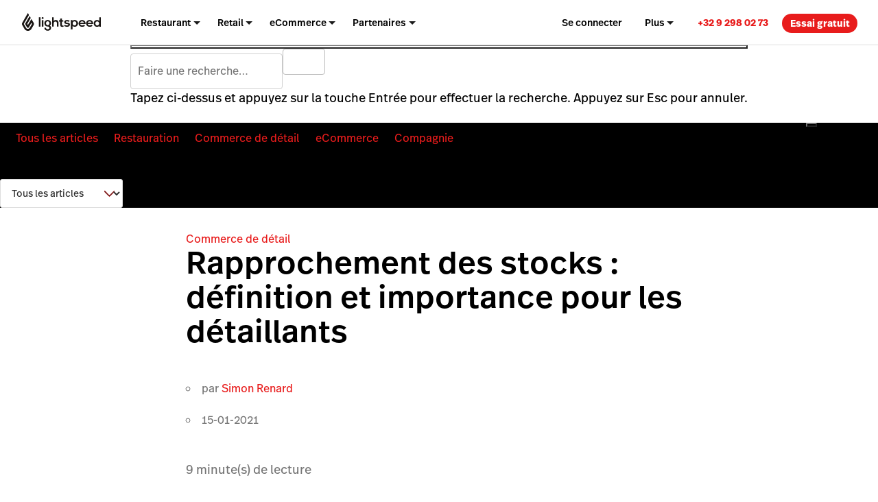

--- FILE ---
content_type: text/html; charset=UTF-8
request_url: https://fr.lightspeedhq.be/blog/rapprochement-des-stocks-detaillants/
body_size: 28411
content:
<!DOCTYPE html>


<html lang='fr-be'>

<head>
    <meta charset="UTF-8">
    <meta name="viewport" content="width=device-width, initial-scale=1">
    <link rel="profile" href="https://gmpg.org/xfn/11">
    <link rel="icon" href="/favicon.ico" type="image/x-icon"/>
    <title>Rapprochement des stocks retail - Lightspeed</title>
    <script id="google_consent_mode_script">
window.dataLayer = window.dataLayer || [];
function gtag() {
    dataLayer.push(arguments);
}
gtag("consent", "default", {
        ad_storage: "denied",
        analytics_storage: "denied",
        functionality_storage: "denied",
        personalization_storage: "denied",
        security_storage: "denied",
        ad_user_data: "denied",
        ad_personalization: "denied",
        wait_for_update: 500,
        region: ["AT","BE","BG","HR","CY","CZ","CH","DK","EE","FI","FR","DE","EL","HU","IE","IT","LV","LT","LU","MT","NL","NO","PL","PT","RO","SK","SI","ES","SE","UK","GB","LI","IS","CA-QC"]
    })
    gtag("consent", "default", {
        ad_storage: "granted",
        analytics_storage: "granted",
        functionality_storage: "granted",
        personalization_storage: "granted",
        security_storage: "granted",
        ad_user_data: "granted",
        ad_personalization: "granted",
    });
</script><!-- SET dataLayer's originalLocation variable value -->
<!-- This assigns a value to the custom GTM variable "originalLocation"
     This was built to tackle the Rogue Referral problem, explained here: https://www.simoahava.com/gtm-tips/fix-rogue-referral-problem-single-page-sites/ -->
<script type="text/javascript">
    window.dataLayer = window.dataLayer || [];

    window.dataLayer.push({
        originalLocation:
            document.location.protocol +
            '//' +
            document.location.hostname +
            document.location.pathname +
            document.location.search,
    });
</script>
<!-- END SET dataLayer's originalLocation variable value --><script>
    function shouldDiscard(event) {
        // Ignore JS errors that are created by Facebook bots
        // More info here: https://github.com/lightspeedretail/mkt-hq-website/pull/2046
        var isErrorEvent = event.type === 'error' && event.error.message.includes('Illegal invocation');
        var isFacebook = event.view && event.view.referrer && event.view.referrer.includes('facebook')
        return (isErrorEvent && isFacebook)
    }
</script>

<!--DATADOG ASYNC RUM SNIPPET-->
<script>
    (function(h,o,u,n,d) {
        h=h[d]=h[d]||{q:[],onReady:function(c){h.q.push(c)}}
        d=o.createElement(u);d.async=1;d.src=n
        n=o.getElementsByTagName(u)[0];n.parentNode.insertBefore(d,n)
    })(window,document,'script','https://www.datadoghq-browser-agent.com/us5/v5/datadog-rum.js','DD_RUM')
    window.DD_RUM.onReady(function() {

        window.DD_RUM.init({
            clientToken: 'pub2ad201ddbd2ec49ea39c5bb2e3698e69',
            applicationId: 'a0248e78-1563-4756-9c99-dae28b4d7e1e',
            site: 'us5.datadoghq.com',
            service:'mkt-microblog-browser',
            env: 'production',
            /*
                In config.yml we are doing the same thing ( | cut -c1-7)
                for the map-files-upload. Both versions have to be identical
            */
            version: 'v2.1.2',
            sessionSampleRate: 100,
            trackResources: true,
            trackLongTasks: true,
            sessionReplaySampleRate: 20,
            startSessionReplayRecordingManually: true,

            defaultPrivacyLevel: 'mask-user-input',
            beforeSend: (event) => {
                if (shouldDiscard(event)) {
                    return false
                }
            },
        });
        window.OptanonWrapper = () => {
            if(!!(window.OnetrustActiveGroups && window.OnetrustActiveGroups.includes('C0004'))){
                window.DD_RUM.startSessionReplayRecording()
            }else{
                window.DD_RUM.stopSessionReplayRecording()
            }
        }
    })
</script>


<script>
function phoneTrackingCallback(site_phone_number) {
    return (formatted_number, mobile_number) => {
        var phoneNumberElements = document.querySelectorAll('.js-phone-link');
        phoneNumberElements.forEach(el => {
            if (el) {
                el.href = `tel:${mobile_number}`;
                //this check is necessary to ignore changing the content in case the phone number content is an svg icon or an image.
                if (el.innerHTML.trim() === site_phone_number.trim()) {
                    el.innerHTML = '';
                    el.appendChild(document.createTextNode(formatted_number));
                }
            }
        });
    };
}
</script><link rel="alternate" href="https://fr.lightspeedhq.be/blog/rapprochement-des-stocks-detaillants/" hreflang="fr-be"/>
<link rel="alternate" href="https://www.lightspeedhq.com/ch/blog/rapprochement-des-stocks-detaillants/" hreflang="fr-ch"/>

    <meta name="p:domain_verify" content="5b33cd0530cb4d1818ee74ca3e7bdcb5"/>
    <script type='text/javascript' src='//cdn.bizible.com/scripts/bizible.js' async='async'></script>
    <meta name='robots' content='index, follow, max-image-preview:large, max-snippet:-1, max-video-preview:-1' />
	<style>img:is([sizes="auto" i], [sizes^="auto," i]) { contain-intrinsic-size: 3000px 1500px }</style>
	
<!-- Google Tag Manager for WordPress by gtm4wp.com -->
<script data-cfasync="false" data-pagespeed-no-defer>
	var gtm4wp_datalayer_name = "dataLayer";
	var dataLayer = dataLayer || [];
</script>
<!-- End Google Tag Manager for WordPress by gtm4wp.com -->
	<!-- This site is optimized with the Yoast SEO Premium plugin  - https://yoast.com/wordpress/plugins/seo/ -->
	<meta name="description" content="Découvrez ce qu&#039;est le rapprochement des stocks, comment il fonctionne et pourquoi il est important pour votre magasin." />
	<link rel="canonical" href="https://fr.lightspeedhq.be/blog/rapprochement-des-stocks-detaillants/" />
	<meta property="og:locale" content="fr_FR" />
	<meta property="og:type" content="article" />
	<meta property="og:title" content="Rapprochement des stocks retail - Lightspeed" />
	<meta property="og:description" content="Découvrez ce qu&#039;est le rapprochement des stocks, comment il fonctionne et pourquoi il est important pour votre magasin." />
	<meta property="og:url" content="https://fr.lightspeedhq.be/blog/rapprochement-des-stocks-detaillants/" />
	<meta property="og:site_name" content="Lightspeed" />
	<meta property="article:publisher" content="https://www.facebook.com/LightspeedHQ/" />
	<meta property="article:published_time" content="2021-01-15T18:46:07+00:00" />
	<meta property="article:modified_time" content="2023-03-21T09:36:42+00:00" />
	<meta property="og:image" content="https://blog-assets.lightspeedhq.com/img/2021/01/5ee34872-inventory-reconciliation_-what-is-it-and-why-does-it-matter_.png" />
	<meta property="og:image:width" content="2000" />
	<meta property="og:image:height" content="750" />
	<meta property="og:image:type" content="image/png" />
	<meta name="twitter:card" content="summary_large_image" />
	<meta name="twitter:site" content="@LightspeedHQ" />
	<meta name="twitter:label1" content="Est. reading time" />
	<meta name="twitter:data1" content="8 minutes" />
	<!-- / Yoast SEO Premium plugin. -->


<link rel='dns-prefetch' href='//fr.lightspeedhq.be' />
<link rel='dns-prefetch' href='//lsblog.lightspeedhq.com' />
<style id='classic-theme-styles-inline-css' type='text/css'>
/*! This file is auto-generated */
.wp-block-button__link{color:#fff;background-color:#32373c;border-radius:9999px;box-shadow:none;text-decoration:none;padding:calc(.667em + 2px) calc(1.333em + 2px);font-size:1.125em}.wp-block-file__button{background:#32373c;color:#fff;text-decoration:none}
</style>
<style id='global-styles-inline-css' type='text/css'>
:root{--wp--preset--aspect-ratio--square: 1;--wp--preset--aspect-ratio--4-3: 4/3;--wp--preset--aspect-ratio--3-4: 3/4;--wp--preset--aspect-ratio--3-2: 3/2;--wp--preset--aspect-ratio--2-3: 2/3;--wp--preset--aspect-ratio--16-9: 16/9;--wp--preset--aspect-ratio--9-16: 9/16;--wp--preset--color--black: #000000;--wp--preset--color--cyan-bluish-gray: #abb8c3;--wp--preset--color--white: #ffffff;--wp--preset--color--pale-pink: #f78da7;--wp--preset--color--vivid-red: #cf2e2e;--wp--preset--color--luminous-vivid-orange: #ff6900;--wp--preset--color--luminous-vivid-amber: #fcb900;--wp--preset--color--light-green-cyan: #7bdcb5;--wp--preset--color--vivid-green-cyan: #00d084;--wp--preset--color--pale-cyan-blue: #8ed1fc;--wp--preset--color--vivid-cyan-blue: #0693e3;--wp--preset--color--vivid-purple: #9b51e0;--wp--preset--gradient--vivid-cyan-blue-to-vivid-purple: linear-gradient(135deg,rgba(6,147,227,1) 0%,rgb(155,81,224) 100%);--wp--preset--gradient--light-green-cyan-to-vivid-green-cyan: linear-gradient(135deg,rgb(122,220,180) 0%,rgb(0,208,130) 100%);--wp--preset--gradient--luminous-vivid-amber-to-luminous-vivid-orange: linear-gradient(135deg,rgba(252,185,0,1) 0%,rgba(255,105,0,1) 100%);--wp--preset--gradient--luminous-vivid-orange-to-vivid-red: linear-gradient(135deg,rgba(255,105,0,1) 0%,rgb(207,46,46) 100%);--wp--preset--gradient--very-light-gray-to-cyan-bluish-gray: linear-gradient(135deg,rgb(238,238,238) 0%,rgb(169,184,195) 100%);--wp--preset--gradient--cool-to-warm-spectrum: linear-gradient(135deg,rgb(74,234,220) 0%,rgb(151,120,209) 20%,rgb(207,42,186) 40%,rgb(238,44,130) 60%,rgb(251,105,98) 80%,rgb(254,248,76) 100%);--wp--preset--gradient--blush-light-purple: linear-gradient(135deg,rgb(255,206,236) 0%,rgb(152,150,240) 100%);--wp--preset--gradient--blush-bordeaux: linear-gradient(135deg,rgb(254,205,165) 0%,rgb(254,45,45) 50%,rgb(107,0,62) 100%);--wp--preset--gradient--luminous-dusk: linear-gradient(135deg,rgb(255,203,112) 0%,rgb(199,81,192) 50%,rgb(65,88,208) 100%);--wp--preset--gradient--pale-ocean: linear-gradient(135deg,rgb(255,245,203) 0%,rgb(182,227,212) 50%,rgb(51,167,181) 100%);--wp--preset--gradient--electric-grass: linear-gradient(135deg,rgb(202,248,128) 0%,rgb(113,206,126) 100%);--wp--preset--gradient--midnight: linear-gradient(135deg,rgb(2,3,129) 0%,rgb(40,116,252) 100%);--wp--preset--font-size--small: 13px;--wp--preset--font-size--medium: 20px;--wp--preset--font-size--large: 36px;--wp--preset--font-size--x-large: 42px;--wp--preset--spacing--20: 0.44rem;--wp--preset--spacing--30: 0.67rem;--wp--preset--spacing--40: 1rem;--wp--preset--spacing--50: 1.5rem;--wp--preset--spacing--60: 2.25rem;--wp--preset--spacing--70: 3.38rem;--wp--preset--spacing--80: 5.06rem;--wp--preset--shadow--natural: 6px 6px 9px rgba(0, 0, 0, 0.2);--wp--preset--shadow--deep: 12px 12px 50px rgba(0, 0, 0, 0.4);--wp--preset--shadow--sharp: 6px 6px 0px rgba(0, 0, 0, 0.2);--wp--preset--shadow--outlined: 6px 6px 0px -3px rgba(255, 255, 255, 1), 6px 6px rgba(0, 0, 0, 1);--wp--preset--shadow--crisp: 6px 6px 0px rgba(0, 0, 0, 1);}:where(.is-layout-flex){gap: 0.5em;}:where(.is-layout-grid){gap: 0.5em;}body .is-layout-flex{display: flex;}.is-layout-flex{flex-wrap: wrap;align-items: center;}.is-layout-flex > :is(*, div){margin: 0;}body .is-layout-grid{display: grid;}.is-layout-grid > :is(*, div){margin: 0;}:where(.wp-block-columns.is-layout-flex){gap: 2em;}:where(.wp-block-columns.is-layout-grid){gap: 2em;}:where(.wp-block-post-template.is-layout-flex){gap: 1.25em;}:where(.wp-block-post-template.is-layout-grid){gap: 1.25em;}.has-black-color{color: var(--wp--preset--color--black) !important;}.has-cyan-bluish-gray-color{color: var(--wp--preset--color--cyan-bluish-gray) !important;}.has-white-color{color: var(--wp--preset--color--white) !important;}.has-pale-pink-color{color: var(--wp--preset--color--pale-pink) !important;}.has-vivid-red-color{color: var(--wp--preset--color--vivid-red) !important;}.has-luminous-vivid-orange-color{color: var(--wp--preset--color--luminous-vivid-orange) !important;}.has-luminous-vivid-amber-color{color: var(--wp--preset--color--luminous-vivid-amber) !important;}.has-light-green-cyan-color{color: var(--wp--preset--color--light-green-cyan) !important;}.has-vivid-green-cyan-color{color: var(--wp--preset--color--vivid-green-cyan) !important;}.has-pale-cyan-blue-color{color: var(--wp--preset--color--pale-cyan-blue) !important;}.has-vivid-cyan-blue-color{color: var(--wp--preset--color--vivid-cyan-blue) !important;}.has-vivid-purple-color{color: var(--wp--preset--color--vivid-purple) !important;}.has-black-background-color{background-color: var(--wp--preset--color--black) !important;}.has-cyan-bluish-gray-background-color{background-color: var(--wp--preset--color--cyan-bluish-gray) !important;}.has-white-background-color{background-color: var(--wp--preset--color--white) !important;}.has-pale-pink-background-color{background-color: var(--wp--preset--color--pale-pink) !important;}.has-vivid-red-background-color{background-color: var(--wp--preset--color--vivid-red) !important;}.has-luminous-vivid-orange-background-color{background-color: var(--wp--preset--color--luminous-vivid-orange) !important;}.has-luminous-vivid-amber-background-color{background-color: var(--wp--preset--color--luminous-vivid-amber) !important;}.has-light-green-cyan-background-color{background-color: var(--wp--preset--color--light-green-cyan) !important;}.has-vivid-green-cyan-background-color{background-color: var(--wp--preset--color--vivid-green-cyan) !important;}.has-pale-cyan-blue-background-color{background-color: var(--wp--preset--color--pale-cyan-blue) !important;}.has-vivid-cyan-blue-background-color{background-color: var(--wp--preset--color--vivid-cyan-blue) !important;}.has-vivid-purple-background-color{background-color: var(--wp--preset--color--vivid-purple) !important;}.has-black-border-color{border-color: var(--wp--preset--color--black) !important;}.has-cyan-bluish-gray-border-color{border-color: var(--wp--preset--color--cyan-bluish-gray) !important;}.has-white-border-color{border-color: var(--wp--preset--color--white) !important;}.has-pale-pink-border-color{border-color: var(--wp--preset--color--pale-pink) !important;}.has-vivid-red-border-color{border-color: var(--wp--preset--color--vivid-red) !important;}.has-luminous-vivid-orange-border-color{border-color: var(--wp--preset--color--luminous-vivid-orange) !important;}.has-luminous-vivid-amber-border-color{border-color: var(--wp--preset--color--luminous-vivid-amber) !important;}.has-light-green-cyan-border-color{border-color: var(--wp--preset--color--light-green-cyan) !important;}.has-vivid-green-cyan-border-color{border-color: var(--wp--preset--color--vivid-green-cyan) !important;}.has-pale-cyan-blue-border-color{border-color: var(--wp--preset--color--pale-cyan-blue) !important;}.has-vivid-cyan-blue-border-color{border-color: var(--wp--preset--color--vivid-cyan-blue) !important;}.has-vivid-purple-border-color{border-color: var(--wp--preset--color--vivid-purple) !important;}.has-vivid-cyan-blue-to-vivid-purple-gradient-background{background: var(--wp--preset--gradient--vivid-cyan-blue-to-vivid-purple) !important;}.has-light-green-cyan-to-vivid-green-cyan-gradient-background{background: var(--wp--preset--gradient--light-green-cyan-to-vivid-green-cyan) !important;}.has-luminous-vivid-amber-to-luminous-vivid-orange-gradient-background{background: var(--wp--preset--gradient--luminous-vivid-amber-to-luminous-vivid-orange) !important;}.has-luminous-vivid-orange-to-vivid-red-gradient-background{background: var(--wp--preset--gradient--luminous-vivid-orange-to-vivid-red) !important;}.has-very-light-gray-to-cyan-bluish-gray-gradient-background{background: var(--wp--preset--gradient--very-light-gray-to-cyan-bluish-gray) !important;}.has-cool-to-warm-spectrum-gradient-background{background: var(--wp--preset--gradient--cool-to-warm-spectrum) !important;}.has-blush-light-purple-gradient-background{background: var(--wp--preset--gradient--blush-light-purple) !important;}.has-blush-bordeaux-gradient-background{background: var(--wp--preset--gradient--blush-bordeaux) !important;}.has-luminous-dusk-gradient-background{background: var(--wp--preset--gradient--luminous-dusk) !important;}.has-pale-ocean-gradient-background{background: var(--wp--preset--gradient--pale-ocean) !important;}.has-electric-grass-gradient-background{background: var(--wp--preset--gradient--electric-grass) !important;}.has-midnight-gradient-background{background: var(--wp--preset--gradient--midnight) !important;}.has-small-font-size{font-size: var(--wp--preset--font-size--small) !important;}.has-medium-font-size{font-size: var(--wp--preset--font-size--medium) !important;}.has-large-font-size{font-size: var(--wp--preset--font-size--large) !important;}.has-x-large-font-size{font-size: var(--wp--preset--font-size--x-large) !important;}
:where(.wp-block-post-template.is-layout-flex){gap: 1.25em;}:where(.wp-block-post-template.is-layout-grid){gap: 1.25em;}
:where(.wp-block-columns.is-layout-flex){gap: 2em;}:where(.wp-block-columns.is-layout-grid){gap: 2em;}
:root :where(.wp-block-pullquote){font-size: 1.5em;line-height: 1.6;}
</style>
<link rel='stylesheet' id='blog_native_styles-css' href='https://lsblog.lightspeedhq.com/wp-content/themes/ls/prod/css/main.css?ver=1765394405' type='text/css' media='all' />

<!-- Google Tag Manager for WordPress by gtm4wp.com -->
<!-- GTM Container placement set to manual -->
<script data-cfasync="false" data-pagespeed-no-defer type="text/javascript">
	var dataLayer_content = {"pagePostType":"frblog","pagePostType2":"single-frblog","pagePostAuthor":"Simon Renard"};
	dataLayer.push( dataLayer_content );
</script>
<script data-cfasync="false" data-pagespeed-no-defer type="text/javascript">
(function(w,d,s,l,i){w[l]=w[l]||[];w[l].push({'gtm.start':
new Date().getTime(),event:'gtm.js'});var f=d.getElementsByTagName(s)[0],
j=d.createElement(s),dl=l!='dataLayer'?'&l='+l:'';j.async=true;j.src=
'//www.googletagmanager.com/gtm.js?id='+i+dl;f.parentNode.insertBefore(j,f);
})(window,document,'script','dataLayer','GTM-P7NVFF');
</script>
<!-- End Google Tag Manager for WordPress by gtm4wp.com -->    <script async src="https://www.googleoptimize.com/optimize.js?id=GTM-TFFVTK8"></script>

    <script type='text/javascript' nomodule
            src='https://cdn.jsdelivr.net/npm/promise-polyfill@8/dist/polyfill.min.js?ver=1'></script>
    <!-- Phone tracking: This is based on the new code here: https://support.google.com/google-ads/answer/6095883?co=ADWORDS.IsAWNCustomer%3Dtrue&hl=en&oco=0 -->
    <script async src="https://www.googletagmanager.com/gtag/js?id=AW-1015423443"></script>
    <script>window.dataLayer = window.dataLayer || [];

        function gtag() {
            dataLayer.push(arguments);
        }

        gtag('js', new Date());
        gtag('config', 'AW-1015423443');</script>

    <script id="cookie_compliance_script" src="https://cdn.cookielaw.org/scripttemplates/otSDKStub.js" data-document-language="true" type="text/javascript" charset="UTF-8" data-domain-script="018df0e6-c7d3-7840-820f-07988df2d92b"></script><script id="optanon_wrapper_script">
    window.cookieComplianceCallbacks = [];
    window.OptanonWrapper = function() {
        const cookiesCategoriesObject = {
            necessary: 'C0001',
            performance: 'C0002',
            functional: 'C0003',
            targeting: 'C0004',
            social: 'C0005',
        };

        window.cookieComplianceCallbacks.forEach(({ callback, category, rejectCallback, pendingCallback }) => {
            const isCategoryActive = window.OptanonActiveGroups?.includes(cookiesCategoriesObject[category]);
            if(isCategoryActive){
                typeof callback === 'function' && callback();
            } else if (window.OneTrust?.IsAlertBoxClosedAndValid()) {
                if(isCategoryActive){
                    typeof callback === 'function' && callback();
                } else{
                    typeof rejectCallback === 'function' && rejectCallback();
                }
            } else{
                typeof pendingCallback === 'function' && pendingCallback();
            }

        });
    };

    
    
    window.registerCookieComplianceCallback = function(paramsObject) {
        const {
        callback,
        category= 'necessary',
        rejectCallback= () => {},
        pendingCallback= () => {},
        isCallOptanonWrapper= false,
    } = paramsObject;
        if (typeof callback === 'function' && typeof rejectCallback == 'function') {
            window.cookieComplianceCallbacks.push({ callback, category, rejectCallback, pendingCallback });
            if(isCallOptanonWrapper){
                window.OptanonWrapper();
            }
        }
    };
</script>    <script type="text/javascript">
        function OptanonWrapper() { }
    </script>
    <!-- Phone Tracking Snippet -->
    <script>gtag('config', 'AW-1015423443/uDdTCPiQ8moQ08OY5AM', {
            'phone_conversion_number': '+32 9 298 0273',
            'phone_conversion_callback': phoneTrackingCallback('+32 9 298 0273')
        }) </script>
    <link rel="stylesheet" id="main-css" href="https://fr.lightspeedhq.be/wp-content/themes/ls/prod/css/main.css?ver=1769109924" type="text/css" media="all"><link rel="stylesheet" id="tailwind-style-css" href="https://fr.lightspeedhq.be/wp-content/themes/ls/dist/css/tailwind-style.css?ver=1769109920" type="text/css" media="all">    <script data-pin-hover="true" src="//assets.pinterest.com/js/pinit.js"></script>

</head>

<body class="wp-singular frblog-template-default single single-frblog postid-48145 wp-theme-ls singular image-filters-enabled" data-product="other" data-chat="true" data-domain="frbe" data-goal-type="Other" data-chat-type="livechat" data-category="retail">

<!-- GTM Container placement set to manual -->
<!-- Google Tag Manager (noscript) -->
				<noscript><iframe src="https://www.googletagmanager.com/ns.html?id=GTM-P7NVFF" height="0" width="0" style="display:none;visibility:hidden" aria-hidden="true"></iframe></noscript>
<!-- End Google Tag Manager (noscript) --><img style="display:none" src="//cdn.bizibly.com/m/postscript"/>
<div id="page" class="hfeed site">

    <div id="content-wrapper">
        <!-- MAIN NAVIGATION START -->

<header role="banner" class="main-site-header-btf"><div class="navigation-btf-desktop__wrapper gb-background-color--lightest"><div class="navigation-btf-desktop navigation-btf-desktop--main gb-flex gb-flex--center-vertical" data-navigation-type="btf-desktop"><a class="navigation-btf__logo" data-lightspeed-flame-logo href="https://fr.lightspeedhq.be/" rel="home" title="Lightspeed Commerce"><svg width="130" height="30" viewbox="0 0 130 31" class="tw:fill-charcoal"><path class="flame" d="M9.85 0L11.25 2.39932C11.55 2.89918 11.55 3.49901 11.25 3.99887L3.05 18.1949L6.85 24.893C7.45 25.9927 8.55 26.5925 9.75 26.5925C10.95 26.5925 12.05 25.8927 12.75 24.893L16.65 18.1949L15.65 16.3954L11.25 23.9932C10.95 24.4931 10.45 24.793 9.85 24.793C9.25 24.793 8.75 24.4931 8.45 23.9932L5.15 18.1949L12.75 4.99859L14.15 7.39792C14.45 7.89778 14.45 8.49761 14.15 8.99747L8.85 18.1949L9.85 19.9944L15.65 9.99718L19.45 16.5953C20.05 17.595 20.05 18.8947 19.45 19.8944L15.65 26.5925C15.05 27.5922 13.25 29.8916 9.95 29.8916C6.65 29.8916 4.85 27.5922 4.25 26.5925L0.45 19.8944C-0.15 18.8947 -0.15 17.595 0.45 16.5953L9.85 0Z"/><path d="M42.5 11.5967C39.5 11.5967 37 13.6961 37 17.0951C37 20.4942 39.1 22.5936 42.5 22.5936C43.9 22.5936 45.3 23.2934 45.3 24.793C45.3 26.2925 44.1 27.1923 42.5 27.1923C40.9 27.1923 39.6 26.2925 39.6 24.793H37C37 27.6921 39.4 29.6916 42.5 29.6916C45.7 29.6916 48 27.7921 48 24.793C48 23.3934 47.6 22.0937 45.7 21.194C47.5 20.3942 48 18.4947 48 17.0951C48 13.7961 45.5 11.5967 42.5 11.5967ZM42.5 20.3942C40.9 20.3942 39.6 18.9946 39.6 17.0951C39.6 15.1957 40.9 13.7961 42.5 13.7961C44.1 13.7961 45.3 15.1957 45.3 17.0951C45.3 19.0946 44.1 20.3942 42.5 20.3942Z"/><path d="M34.1 9.99695C34.9837 9.99695 35.7 9.28081 35.7 8.3974C35.7 7.51399 34.9837 6.79785 34.1 6.79785C33.2163 6.79785 32.5 7.51399 32.5 8.3974C32.5 9.28081 33.2163 9.99695 34.1 9.99695Z"/><path d="M108.3 18.2944C108.6 19.5941 109.8 20.6938 111.7 20.6938C112.7 20.6938 114 20.1939 114.6 19.5941L116.3 21.2936C115.1 22.4932 113.3 23.0931 111.6 23.0931C108.2 23.0931 105.7 20.7937 105.7 17.3947C105.7 14.0956 108.3 11.6963 111.4 11.6963C114.7 11.6963 117.5 13.9956 117.2 18.3944H108.3V18.2944ZM114.7 16.295C114.4 14.9954 113.1 13.8957 111.5 13.8957C110 13.8957 108.7 14.8954 108.3 16.295H114.7Z"/><path d="M95.8998 18.2944C96.1998 19.5941 97.3998 20.6938 99.2998 20.6938C100.3 20.6938 101.6 20.1939 102.2 19.5941L103.9 21.2936C102.7 22.4932 100.9 23.0931 99.1998 23.0931C95.7998 23.0931 93.2998 20.7937 93.2998 17.3947C93.2998 14.0956 95.8998 11.6963 98.9998 11.6963C102.3 11.6963 105.1 13.9956 104.8 18.3944H95.8998V18.2944ZM102.2 16.295C101.9 14.9954 100.6 13.8957 98.9998 13.8957C97.4998 13.8957 96.1998 14.8954 95.7998 16.295H102.2Z"/><path d="M55.7997 11.5964C54.5997 11.5964 53.3997 11.9963 52.3997 13.1959V7.09766H49.6997V22.7932H52.3997V17.1948C52.3997 15.5953 53.4997 14.1957 55.0997 14.1957C56.4997 14.1957 57.5997 14.9954 57.5997 16.9949V22.6933H60.2997V16.7949C60.2997 13.6958 58.8997 11.5964 55.7997 11.5964Z"/><path d="M86.8001 11.5967C85.6001 11.5967 84.1001 12.0965 83.3001 13.2962L83.2001 11.7966H80.6001V27.4922L83.3001 27.1923V21.3939C84.1001 22.5936 85.7001 22.9935 86.9001 22.9935C90.4001 22.9935 92.4001 20.3942 92.4001 17.1951C92.3001 14.096 90.1001 11.5967 86.8001 11.5967ZM86.6001 20.7941C84.8001 20.7941 83.5001 19.0946 83.5001 17.395C83.5001 15.6955 84.6001 13.896 86.6001 13.896C88.5001 13.896 89.7001 15.6955 89.7001 17.395C89.7001 19.0946 88.4001 20.7941 86.6001 20.7941Z"/><path d="M123.8 23.0932C125 23.0932 126.5 22.5933 127.3 21.3936L127.4 22.8932H130V7.09766H127.3V13.1959C126.5 11.9963 124.8 11.6964 123.7 11.6964C120.2 11.6964 118.2 14.2956 118.2 17.4947C118.2 20.5939 120.4 23.0932 123.8 23.0932ZM124 13.9957C125.8 13.9957 127.1 15.6952 127.1 17.3948C127.1 19.0943 126 20.8938 124 20.8938C122.1 20.8938 120.9 19.0943 120.9 17.3948C120.9 15.6952 122.1 13.9957 124 13.9957Z"/><path d="M66.8001 20.9937C66.5001 20.9937 66.2001 20.8937 66.0001 20.6938C65.8001 20.4938 65.8001 20.0939 65.8001 19.6941V14.2956H68.0001L68.2001 11.9962H65.8001V8.99707L63.1001 9.29699V11.9962H61.1001V14.2956H63.1001V19.6941C63.1001 20.7938 63.4001 21.6935 63.9001 22.2933C64.4001 22.8932 65.2001 23.1931 66.2001 23.1931C66.7001 23.1931 67.1001 23.0931 67.6001 22.9931C68.1001 22.8932 68.5001 22.6932 68.8001 22.3933L68.0001 20.5938C67.6001 20.8937 67.2001 20.9937 66.8001 20.9937Z"/><path d="M77.8998 16.9948C76.7998 16.295 75.4998 16.195 74.2998 16.195C73.5998 16.195 72.3998 15.9951 72.3998 14.9954C72.3998 14.2956 73.0998 13.8957 74.3998 13.8957C75.3998 13.8957 76.2998 14.0956 77.0998 14.8954L78.5998 13.0959C77.2998 11.9962 75.9998 11.6963 74.2998 11.6963C72.2998 11.6963 69.6998 12.596 69.6998 15.0953C69.6998 16.095 70.2998 17.0948 71.0998 17.6946C72.0998 18.2944 73.3998 18.3944 74.5998 18.4944C75.3998 18.5943 76.5998 18.7943 76.3998 19.794C76.2998 20.4938 75.3998 20.7937 74.6998 20.7937C73.9998 20.7937 73.2998 20.7937 72.5998 20.5938C71.8998 20.3938 71.2998 20.0939 70.6998 19.694L69.2998 21.3936C69.3998 21.4935 69.4998 21.4935 69.4998 21.4935C71.2998 22.8931 73.6998 23.393 75.8998 22.8931C77.5998 22.4932 78.9998 21.2936 78.9998 19.4941C79.1998 18.4944 78.7998 17.4947 77.8998 16.9948Z"/><path d="M30.5999 7.09766H27.8999V22.7932H30.5999V7.09766Z"/><path d="M35.3997 11.8965H32.6997V22.7934H35.3997V11.8965Z"/></svg></a><nav aria-label="Main Navigation" class="navigation-btf-desktop__nav gb-flex gb-flex--center-vertical"><div class="navigation-btf-desktop__item-group gb-flex gb-flex--center-vertical" role="menubar"><div role="group" class="navigation-btf-desktop__item navigation-btf-desktop__item--not-active navigation-btf-desktop__parent-item navigation-btf-desktop__item--dropdown navigation-btf-desktop__parent-item--dropdown navigation-btf-desktop__parent-item" aria-haspopup="true" data-navigation-group="main" data-navigation-platform="desktop" data-navigation-level="parent"><a class="navigation-btf-desktop__item__link navigation-btf-desktop__parent-item__link navigation-btf-desktop__item__link--dropdown gb-flex gb-flex--center-vertical" href="https://fr.lightspeedhq.be/caisse/restaurant/" role="menuitem" aria-haspopup="true" aria-expanded="false" data-menu-link>Restaurant </a><ul class="navigation-btf-desktop__item-group navigation-btf-desktop__sub-links" role="menu" data-navigation-sublinks><li class="navigation-btf-desktop__item navigation-btf-desktop__child-item navigation-btf-desktop__child-item--line navigation-btf-desktop__item--not-active gb-flex gb-flex--column" data-navigation-group="main" data-navigation-platform="desktop" data-navigation-level="child"><a class="navigation-btf-desktop__item__link navigation-btf-desktop__child-item__link gb-flex gb-flex--center-vertical" href="#" role="menuitem" data-menu-link>Produits </a><ul class="navigation-btf-desktop__item-group gb-flex gb-flex--column gb-flex--grow-1" role="menubar"><li class="navigation-btf-desktop__item navigation-btf-desktop__grand-child-item navigation-btf-desktop__item--not-active" data-navigation-group="main" data-navigation-platform="desktop" data-navigation-level="grandchild" tabindex="-1"><a class="navigation-btf-desktop__item__link navigation-btf-desktop__grand-child-item__link gb-flex gb-flex--center-vertical" href="https://fr.lightspeedhq.be/caisse/restaurant/" role="menuitem" data-menu-link>Syst&egrave;me de caisse </a></li><li class="navigation-btf-desktop__item navigation-btf-desktop__grand-child-item navigation-btf-desktop__item--not-active" data-navigation-group="main" data-navigation-platform="desktop" data-navigation-level="grandchild" tabindex="-1"><a class="navigation-btf-desktop__item__link navigation-btf-desktop__grand-child-item__link gb-flex gb-flex--center-vertical" href="https://fr.lightspeedhq.be/caisse/restaurant/payments/" role="menuitem" data-menu-link>Payments </a></li><li class="navigation-btf-desktop__item navigation-btf-desktop__grand-child-item navigation-btf-desktop__item--not-active" data-navigation-group="main" data-navigation-platform="desktop" data-navigation-level="grandchild" tabindex="-1"><a class="navigation-btf-desktop__item__link navigation-btf-desktop__grand-child-item__link gb-flex gb-flex--center-vertical" href="https://fr.lightspeedhq.be/caisse/restaurant/advanced-insights/" role="menuitem" data-menu-link>Insights </a></li><li class="navigation-btf-desktop__item navigation-btf-desktop__grand-child-item navigation-btf-desktop__item--not-active" data-navigation-group="main" data-navigation-platform="desktop" data-navigation-level="grandchild" tabindex="-1"><a class="navigation-btf-desktop__item__link navigation-btf-desktop__grand-child-item__link gb-flex gb-flex--center-vertical" href="https://fr.lightspeedhq.be/caisse/restaurant/inventory/" role="menuitem" data-menu-link>Inventaire </a></li><li class="navigation-btf-desktop__item navigation-btf-desktop__grand-child-item navigation-btf-desktop__item--not-active" data-navigation-group="main" data-navigation-platform="desktop" data-navigation-level="grandchild" tabindex="-1"><a class="navigation-btf-desktop__item__link navigation-btf-desktop__grand-child-item__link gb-flex gb-flex--center-vertical" href="https://fr.lightspeedhq.be/caisse/restaurant/order-anywhere/" role="menuitem" data-menu-link>Order Anywhere </a></li><li class="navigation-btf-desktop__item navigation-btf-desktop__grand-child-item navigation-btf-desktop__item--not-active" data-navigation-group="main" data-navigation-platform="desktop" data-navigation-level="grandchild" tabindex="-1"><a class="navigation-btf-desktop__item__link navigation-btf-desktop__grand-child-item__link gb-flex gb-flex--center-vertical" href="https://fr.lightspeedhq.be/caisse/restaurant/tableside/" role="menuitem" data-menu-link>Tableside <span class="ls-nav-label">Nouveau</span></a></li><li class="navigation-btf-desktop__item navigation-btf-desktop__grand-child-item navigation-btf-desktop__item--not-active" data-navigation-group="main" data-navigation-platform="desktop" data-navigation-level="grandchild" tabindex="-1"><a class="navigation-btf-desktop__item__link navigation-btf-desktop__grand-child-item__link gb-flex gb-flex--center-vertical" href="https://fr.lightspeedhq.be/caisse/restaurant/ecran-affichage-cuisine/" role="menuitem" data-menu-link>&Eacute;cran d&#039;Affichage Cuisine <span class="ls-nav-label">Nouveau</span></a></li><li class="navigation-btf-desktop__item navigation-btf-desktop__grand-child-item navigation-btf-desktop__item--not-active" data-navigation-group="main" data-navigation-platform="desktop" data-navigation-level="grandchild" tabindex="-1"><a class="navigation-btf-desktop__item__link navigation-btf-desktop__grand-child-item__link gb-flex gb-flex--center-vertical" href="https://fr.lightspeedhq.be/caisse/restaurant/lightspeed-pulse/" role="menuitem" data-menu-link>Pulse app <span class="ls-nav-label">Nouveau</span></a></li><li class="navigation-btf-desktop__item navigation-btf-desktop__grand-child-item navigation-btf-desktop__item--not-active" data-navigation-group="main" data-navigation-platform="desktop" data-navigation-level="grandchild" tabindex="-1"><a class="navigation-btf-desktop__item__link navigation-btf-desktop__grand-child-item__link gb-flex gb-flex--center-vertical" href="https://fr.lightspeedhq.be/caisse/restaurant/tasks/" role="menuitem" data-menu-link>Tasks<span class="ls-nav-label">Nouveau</span></a></li><li class="navigation-btf-desktop__item navigation-btf-desktop__grand-child-item navigation-btf-desktop__item--not-active" data-navigation-group="main" data-navigation-platform="desktop" data-navigation-level="grandchild" tabindex="-1"><a class="navigation-btf-desktop__item__link navigation-btf-desktop__grand-child-item__link gb-flex gb-flex--center-vertical" href="https://fr.lightspeedhq.be/caisse/restaurant/tempo/" role="menuitem" data-menu-link>Tempo <span class="ls-nav-label">Beta</span></a></li><li class="navigation-btf-desktop__item navigation-btf-desktop__grand-child-item navigation-btf-desktop__item--not-active" data-navigation-group="main" data-navigation-platform="desktop" data-navigation-level="grandchild" tabindex="-1"><a class="navigation-btf-desktop__item__link navigation-btf-desktop__grand-child-item__link gb-flex gb-flex--center-vertical" href="https://fr.lightspeedhq.be/caisse/restaurant/benchmarks-trends/" role="menuitem" data-menu-link>Benchmarks &amp; Trends <span class="ls-nav-label">Nouveau</span></a></li><li class="navigation-btf-desktop__item navigation-btf-desktop__grand-child-item navigation-btf-desktop__item--not-active" data-navigation-group="main" data-navigation-platform="desktop" data-navigation-level="grandchild" tabindex="-1"><a class="navigation-btf-desktop__item__link navigation-btf-desktop__grand-child-item__link gb-flex gb-flex--center-vertical" href="https://fr.lightspeedhq.be/caisse/restaurant/capital/" role="menuitem" data-menu-link>Capital </a></li><li class="navigation-btf-desktop__item navigation-btf-desktop__grand-child-item navigation-btf-desktop__item--not-active" data-navigation-group="main" data-navigation-platform="desktop" data-navigation-level="grandchild" tabindex="-1"><a class="navigation-btf-desktop__item__link navigation-btf-desktop__grand-child-item__link gb-flex gb-flex--center-vertical" href="https://fr.lightspeedhq.be/caisse/restaurant/materiel/" role="menuitem" data-menu-link>Mat&eacute;riel </a></li><li class="navigation-btf-desktop__item navigation-btf-desktop__grand-child-item navigation-btf-desktop__item--not-active" data-navigation-group="main" data-navigation-platform="desktop" data-navigation-level="grandchild" tabindex="-1"><a class="navigation-btf-desktop__item__link navigation-btf-desktop__grand-child-item__link gb-flex gb-flex--center-vertical" href="https://fr.lightspeedhq.be/caisse/restaurant/integrations/" role="menuitem" data-menu-link>Int&eacute;grations </a></li><div class="navigation-btf-desktop__grand-child-item__foot-container navigation-btf-desktop__grand-child-item__foot-container--separated"><li class="navigation-btf-desktop__item navigation-btf-desktop__grand-child-item navigation-btf-desktop__item--not-active" data-navigation-group="main" data-navigation-platform="desktop" data-navigation-level="grandchild" tabindex="-1"><a class="navigation-btf-desktop__item__link navigation-btf-desktop__grand-child-item__link gb-flex gb-flex--center-vertical" href="https://fr.lightspeedhq.be/caisse/restaurant/pricing/" role="menuitem" data-menu-link data-btf-nav-clear-cookie>Prix </a></li></div></ul></li><li class="navigation-btf-desktop__item navigation-btf-desktop__child-item navigation-btf-desktop__child-item--line navigation-btf-desktop__item--not-active gb-flex gb-flex--column" data-navigation-group="main" data-navigation-platform="desktop" data-navigation-level="child"><a class="navigation-btf-desktop__item__link navigation-btf-desktop__child-item__link gb-flex gb-flex--center-vertical" href="#" role="menuitem" data-menu-link>Types de Restauration </a><ul class="navigation-btf-desktop__item-group gb-flex gb-flex--column gb-flex--grow-1" role="menubar"><li class="navigation-btf-desktop__item navigation-btf-desktop__grand-child-item navigation-btf-desktop__item--not-active" data-navigation-group="main" data-navigation-platform="desktop" data-navigation-level="grandchild" tabindex="-1"><a class="navigation-btf-desktop__item__link navigation-btf-desktop__grand-child-item__link gb-flex gb-flex--center-vertical" href="https://fr.lightspeedhq.be/caisse/restaurant/restaurant-full-service/" role="menuitem" data-menu-link data-btf-nav-clear-cookie>Restaurant </a></li><li class="navigation-btf-desktop__item navigation-btf-desktop__grand-child-item navigation-btf-desktop__item--not-active" data-navigation-group="main" data-navigation-platform="desktop" data-navigation-level="grandchild" tabindex="-1"><a class="navigation-btf-desktop__item__link navigation-btf-desktop__grand-child-item__link gb-flex gb-flex--center-vertical" href="https://fr.lightspeedhq.be/caisse/restaurant/restaurants-gastronomiques/" role="menuitem" data-menu-link data-btf-nav-clear-cookie>Gastronomique </a></li><li class="navigation-btf-desktop__item navigation-btf-desktop__grand-child-item navigation-btf-desktop__item--not-active" data-navigation-group="main" data-navigation-platform="desktop" data-navigation-level="grandchild" tabindex="-1"><a class="navigation-btf-desktop__item__link navigation-btf-desktop__grand-child-item__link gb-flex gb-flex--center-vertical" href="https://fr.lightspeedhq.be/caisse/restaurant/multi-emplacement-caisse-restaurant/" role="menuitem" data-menu-link data-btf-nav-clear-cookie>Multi-site </a></li><li class="navigation-btf-desktop__item navigation-btf-desktop__grand-child-item navigation-btf-desktop__item--not-active" data-navigation-group="main" data-navigation-platform="desktop" data-navigation-level="grandchild" tabindex="-1"><a class="navigation-btf-desktop__item__link navigation-btf-desktop__grand-child-item__link gb-flex gb-flex--center-vertical" href="https://fr.lightspeedhq.be/caisse/restaurant/pdv-systeme-de-caisse-restaurant-hotel/" role="menuitem" data-menu-link data-btf-nav-clear-cookie>H&ocirc;tel </a></li><li class="navigation-btf-desktop__item navigation-btf-desktop__grand-child-item navigation-btf-desktop__item--not-active" data-navigation-group="main" data-navigation-platform="desktop" data-navigation-level="grandchild" tabindex="-1"><a class="navigation-btf-desktop__item__link navigation-btf-desktop__grand-child-item__link gb-flex gb-flex--center-vertical" href="https://fr.lightspeedhq.be/caisse/restaurant/restauration-rapide/" role="menuitem" data-menu-link data-btf-nav-clear-cookie>Restauration rapide </a></li><li class="navigation-btf-desktop__item navigation-btf-desktop__grand-child-item navigation-btf-desktop__item--not-active" data-navigation-group="main" data-navigation-platform="desktop" data-navigation-level="grandchild" tabindex="-1"><a class="navigation-btf-desktop__item__link navigation-btf-desktop__grand-child-item__link gb-flex gb-flex--center-vertical" href="https://fr.lightspeedhq.be/caisse/restaurant/pdv-systeme-de-caisse-cafe/" role="menuitem" data-menu-link data-btf-nav-clear-cookie>Caf&eacute; </a></li><li class="navigation-btf-desktop__item navigation-btf-desktop__grand-child-item navigation-btf-desktop__item--not-active" data-navigation-group="main" data-navigation-platform="desktop" data-navigation-level="grandchild" tabindex="-1"><a class="navigation-btf-desktop__item__link navigation-btf-desktop__grand-child-item__link gb-flex gb-flex--center-vertical" href="https://fr.lightspeedhq.be/caisse/restaurant/pdv-pour-bar/" role="menuitem" data-menu-link data-btf-nav-clear-cookie>Bar </a></li></ul></li></ul></div><div role="group" class="navigation-btf-desktop__item navigation-btf-desktop__item--not-active navigation-btf-desktop__parent-item navigation-btf-desktop__item--dropdown navigation-btf-desktop__parent-item--dropdown navigation-btf-desktop__parent-item" aria-haspopup="true" data-navigation-group="main" data-navigation-platform="desktop" data-navigation-level="parent"><a class="navigation-btf-desktop__item__link navigation-btf-desktop__parent-item__link navigation-btf-desktop__item__link--dropdown gb-flex gb-flex--center-vertical" href="https://fr.lightspeedhq.be/caisse/retail/" role="menuitem" aria-haspopup="true" aria-expanded="false" data-menu-link>Retail </a><ul class="navigation-btf-desktop__item-group navigation-btf-desktop__sub-links" role="menu" data-navigation-sublinks><li class="navigation-btf-desktop__item navigation-btf-desktop__child-item navigation-btf-desktop__child-item--line navigation-btf-desktop__item--not-active gb-flex gb-flex--column" data-navigation-group="main" data-navigation-platform="desktop" data-navigation-level="child"><a class="navigation-btf-desktop__item__link navigation-btf-desktop__child-item__link gb-flex gb-flex--center-vertical" href="#" role="menuitem" data-menu-link>Produits </a><ul class="navigation-btf-desktop__item-group gb-flex gb-flex--column gb-flex--grow-1" role="menubar"><li class="navigation-btf-desktop__item navigation-btf-desktop__grand-child-item navigation-btf-desktop__item--not-active" data-navigation-group="main" data-navigation-platform="desktop" data-navigation-level="grandchild" tabindex="-1"><a class="navigation-btf-desktop__item__link navigation-btf-desktop__grand-child-item__link gb-flex gb-flex--center-vertical" href="https://fr.lightspeedhq.be/caisse/retail/" role="menuitem" data-menu-link>Logiciel de caisse </a></li><li class="navigation-btf-desktop__item navigation-btf-desktop__grand-child-item navigation-btf-desktop__item--not-active" data-navigation-group="main" data-navigation-platform="desktop" data-navigation-level="grandchild" tabindex="-1"><a class="navigation-btf-desktop__item__link navigation-btf-desktop__grand-child-item__link gb-flex gb-flex--center-vertical" href="https://fr.lightspeedhq.be/caisse/retail/payments/" role="menuitem" data-menu-link>Payments </a></li><li class="navigation-btf-desktop__item navigation-btf-desktop__grand-child-item navigation-btf-desktop__item--not-active" data-navigation-group="main" data-navigation-platform="desktop" data-navigation-level="grandchild" tabindex="-1"><a class="navigation-btf-desktop__item__link navigation-btf-desktop__grand-child-item__link gb-flex gb-flex--center-vertical" href="https://fr.lightspeedhq.be/caisse/retail/omnicanal/" role="menuitem" data-menu-link>Omnicanal </a></li><li class="navigation-btf-desktop__item navigation-btf-desktop__grand-child-item navigation-btf-desktop__item--not-active" data-navigation-group="main" data-navigation-platform="desktop" data-navigation-level="grandchild" tabindex="-1"><a class="navigation-btf-desktop__item__link navigation-btf-desktop__grand-child-item__link gb-flex gb-flex--center-vertical" href="https://fr.lightspeedhq.be/caisse/retail/analytics/" role="menuitem" data-menu-link>Insights </a></li><li class="navigation-btf-desktop__item navigation-btf-desktop__grand-child-item navigation-btf-desktop__item--not-active" data-navigation-group="main" data-navigation-platform="desktop" data-navigation-level="grandchild" tabindex="-1"><a class="navigation-btf-desktop__item__link navigation-btf-desktop__grand-child-item__link gb-flex gb-flex--center-vertical" href="https://fr.lightspeedhq.be/caisse/retail/accounting/" role="menuitem" data-menu-link>Accounting </a></li><li class="navigation-btf-desktop__item navigation-btf-desktop__grand-child-item navigation-btf-desktop__item--not-active" data-navigation-group="main" data-navigation-platform="desktop" data-navigation-level="grandchild" tabindex="-1"><a class="navigation-btf-desktop__item__link navigation-btf-desktop__grand-child-item__link gb-flex gb-flex--center-vertical" href="https://fr.lightspeedhq.be/caisse/retail/showroom/" role="menuitem" data-menu-link>AI Showroom <span class="ls-nav-label">New</span></a></li><li class="navigation-btf-desktop__item navigation-btf-desktop__grand-child-item navigation-btf-desktop__item--not-active" data-navigation-group="main" data-navigation-platform="desktop" data-navigation-level="grandchild" tabindex="-1"><a class="navigation-btf-desktop__item__link navigation-btf-desktop__grand-child-item__link gb-flex gb-flex--center-vertical" href="https://fr.lightspeedhq.be/caisse/retail/scanner/" role="menuitem" data-menu-link>Scanner </a></li><li class="navigation-btf-desktop__item navigation-btf-desktop__grand-child-item navigation-btf-desktop__item--not-active" data-navigation-group="main" data-navigation-platform="desktop" data-navigation-level="grandchild" tabindex="-1"><a class="navigation-btf-desktop__item__link navigation-btf-desktop__grand-child-item__link gb-flex gb-flex--center-vertical" href="https://fr.lightspeedhq.be/caisse/retail/loyalty/" role="menuitem" data-menu-link>Marketing et fid&eacute;lisation </a></li><li class="navigation-btf-desktop__item navigation-btf-desktop__grand-child-item navigation-btf-desktop__item--not-active" data-navigation-group="main" data-navigation-platform="desktop" data-navigation-level="grandchild" tabindex="-1"><a class="navigation-btf-desktop__item__link navigation-btf-desktop__grand-child-item__link gb-flex gb-flex--center-vertical" href="https://fr.lightspeedhq.be/caisse/retail/materiel/" role="menuitem" data-menu-link>Mat&eacute;riel </a></li><li class="navigation-btf-desktop__item navigation-btf-desktop__grand-child-item navigation-btf-desktop__item--not-active" data-navigation-group="main" data-navigation-platform="desktop" data-navigation-level="grandchild" tabindex="-1"><a class="navigation-btf-desktop__item__link navigation-btf-desktop__grand-child-item__link gb-flex gb-flex--center-vertical" href="https://fr.lightspeedhq.be/integrations/" role="menuitem" data-menu-link>Int&eacute;grations </a></li><li class="navigation-btf-desktop__item navigation-btf-desktop__grand-child-item navigation-btf-desktop__item--not-active" data-navigation-group="main" data-navigation-platform="desktop" data-navigation-level="grandchild" tabindex="-1"><a class="navigation-btf-desktop__item__link navigation-btf-desktop__grand-child-item__link gb-flex gb-flex--center-vertical" href="https://fr.lightspeedhq.be/caisse/retail/gestion-dinventaire/" role="menuitem" data-menu-link>Stock </a></li><li class="navigation-btf-desktop__item navigation-btf-desktop__grand-child-item navigation-btf-desktop__item--not-active" data-navigation-group="main" data-navigation-platform="desktop" data-navigation-level="grandchild" tabindex="-1"><a class="navigation-btf-desktop__item__link navigation-btf-desktop__grand-child-item__link gb-flex gb-flex--center-vertical" href="https://fr.lightspeedhq.be/caisse/retail/capital/" role="menuitem" data-menu-link>Capital </a></li><div class="navigation-btf-desktop__grand-child-item__foot-container navigation-btf-desktop__grand-child-item__foot-container--separated"><li class="navigation-btf-desktop__item navigation-btf-desktop__grand-child-item navigation-btf-desktop__item--not-active" data-navigation-group="main" data-navigation-platform="desktop" data-navigation-level="grandchild" tabindex="-1"><a class="navigation-btf-desktop__item__link navigation-btf-desktop__grand-child-item__link gb-flex gb-flex--center-vertical" href="https://fr.lightspeedhq.be/caisse/retail/prix-forfaits/" role="menuitem" data-menu-link>Prix Retail </a></li></div></ul></li><li class="navigation-btf-desktop__item navigation-btf-desktop__child-item navigation-btf-desktop__child-item--line navigation-btf-desktop__item--not-active gb-flex gb-flex--column" data-navigation-group="main" data-navigation-platform="desktop" data-navigation-level="child"><a class="navigation-btf-desktop__item__link navigation-btf-desktop__child-item__link gb-flex gb-flex--center-vertical" href="#" role="menuitem" data-menu-link>Types de Commerce </a><ul class="navigation-btf-desktop__item-group gb-flex gb-flex--column gb-flex--grow-1" role="menubar"><li class="navigation-btf-desktop__item navigation-btf-desktop__grand-child-item navigation-btf-desktop__item--not-active" data-navigation-group="main" data-navigation-platform="desktop" data-navigation-level="grandchild" tabindex="-1"><a class="navigation-btf-desktop__item__link navigation-btf-desktop__grand-child-item__link gb-flex gb-flex--center-vertical" href="https://fr.lightspeedhq.be/caisse/retail/boutique-de-vetements/" role="menuitem" data-menu-link>V&ecirc;tements </a></li><li class="navigation-btf-desktop__item navigation-btf-desktop__grand-child-item navigation-btf-desktop__item--not-active" data-navigation-group="main" data-navigation-platform="desktop" data-navigation-level="grandchild" tabindex="-1"><a class="navigation-btf-desktop__item__link navigation-btf-desktop__grand-child-item__link gb-flex gb-flex--center-vertical" href="https://fr.lightspeedhq.be/caisse/retail/sante-beaute/" role="menuitem" data-menu-link>Sant&eacute; et beaut&eacute; </a></li><li class="navigation-btf-desktop__item navigation-btf-desktop__grand-child-item navigation-btf-desktop__item--not-active" data-navigation-group="main" data-navigation-platform="desktop" data-navigation-level="grandchild" tabindex="-1"><a class="navigation-btf-desktop__item__link navigation-btf-desktop__grand-child-item__link gb-flex gb-flex--center-vertical" href="https://fr.lightspeedhq.be/caisse/retail/boutique-de-deco/" role="menuitem" data-menu-link>D&eacute;coration int&eacute;rieure </a></li><li class="navigation-btf-desktop__item navigation-btf-desktop__grand-child-item navigation-btf-desktop__item--not-active" data-navigation-group="main" data-navigation-platform="desktop" data-navigation-level="grandchild" tabindex="-1"><a class="navigation-btf-desktop__item__link navigation-btf-desktop__grand-child-item__link gb-flex gb-flex--center-vertical" href="https://fr.lightspeedhq.be/caisse/retail/bijouteries/" role="menuitem" data-menu-link>Bijoux </a></li><li class="navigation-btf-desktop__item navigation-btf-desktop__grand-child-item navigation-btf-desktop__item--not-active" data-navigation-group="main" data-navigation-platform="desktop" data-navigation-level="grandchild" tabindex="-1"><a class="navigation-btf-desktop__item__link navigation-btf-desktop__grand-child-item__link gb-flex gb-flex--center-vertical" href="https://fr.lightspeedhq.be/caisse/retail/magasin-de-jouets/" role="menuitem" data-menu-link>Jouets </a></li><li class="navigation-btf-desktop__item navigation-btf-desktop__grand-child-item navigation-btf-desktop__item--not-active" data-navigation-group="main" data-navigation-platform="desktop" data-navigation-level="grandchild" tabindex="-1"><a class="navigation-btf-desktop__item__link navigation-btf-desktop__grand-child-item__link gb-flex gb-flex--center-vertical" href="https://fr.lightspeedhq.be/caisse/retail/vins-spiritueux/" role="menuitem" data-menu-link>Vins et spiritueux </a></li><li class="navigation-btf-desktop__item navigation-btf-desktop__grand-child-item navigation-btf-desktop__item--not-active" data-navigation-group="main" data-navigation-platform="desktop" data-navigation-level="grandchild" tabindex="-1"><a class="navigation-btf-desktop__item__link navigation-btf-desktop__grand-child-item__link gb-flex gb-flex--center-vertical" href="https://fr.lightspeedhq.be/caisse/retail/caisse-multi-sites/" role="menuitem" data-menu-link>Multi-sites </a></li></ul></li></ul></div><div role="group" class="navigation-btf-desktop__item navigation-btf-desktop__item--not-active navigation-btf-desktop__parent-item navigation-btf-desktop__item--dropdown navigation-btf-desktop__parent-item--dropdown navigation-btf-desktop__parent-item" aria-haspopup="true" data-navigation-group="main" data-navigation-platform="desktop" data-navigation-level="parent"><a class="navigation-btf-desktop__item__link navigation-btf-desktop__parent-item__link navigation-btf-desktop__item__link--dropdown gb-flex gb-flex--center-vertical" href="https://fr.lightspeedhq.be/ecommerce/" role="menuitem" aria-haspopup="true" aria-expanded="false" data-menu-link>eCommerce </a><ul class="navigation-btf-desktop__item-group navigation-btf-desktop__sub-links" role="menu" data-navigation-sublinks><li class="navigation-btf-desktop__item navigation-btf-desktop__child-item navigation-btf-desktop__child-item--line navigation-btf-desktop__item--not-active gb-flex gb-flex--column" data-navigation-group="main" data-navigation-platform="desktop" data-navigation-level="child"><a class="navigation-btf-desktop__item__link navigation-btf-desktop__child-item__link gb-flex gb-flex--center-vertical" href="#" role="menuitem" data-menu-link>Produits </a><ul class="navigation-btf-desktop__item-group gb-flex gb-flex--column gb-flex--grow-1" role="menubar"><li class="navigation-btf-desktop__item navigation-btf-desktop__grand-child-item navigation-btf-desktop__item--not-active" data-navigation-group="main" data-navigation-platform="desktop" data-navigation-level="grandchild" tabindex="-1"><a class="navigation-btf-desktop__item__link navigation-btf-desktop__grand-child-item__link gb-flex gb-flex--center-vertical" href="https://fr.lightspeedhq.be/ecommerce/instant-site/" role="menuitem" data-menu-link>Site instantan&eacute; </a></li><li class="navigation-btf-desktop__item navigation-btf-desktop__grand-child-item navigation-btf-desktop__item--not-active" data-navigation-group="main" data-navigation-platform="desktop" data-navigation-level="grandchild" tabindex="-1"><a class="navigation-btf-desktop__item__link navigation-btf-desktop__grand-child-item__link gb-flex gb-flex--center-vertical" href="https://fr.lightspeedhq.be/ecommerce/commerce-facebook/" role="menuitem" data-menu-link>Facebook </a></li><li class="navigation-btf-desktop__item navigation-btf-desktop__grand-child-item navigation-btf-desktop__item--not-active" data-navigation-group="main" data-navigation-platform="desktop" data-navigation-level="grandchild" tabindex="-1"><a class="navigation-btf-desktop__item__link navigation-btf-desktop__grand-child-item__link gb-flex gb-flex--center-vertical" href="https://fr.lightspeedhq.be/ecommerce/commerce-instagram/" role="menuitem" data-menu-link>Instagram </a></li><li class="navigation-btf-desktop__item navigation-btf-desktop__grand-child-item navigation-btf-desktop__item--not-active" data-navigation-group="main" data-navigation-platform="desktop" data-navigation-level="grandchild" tabindex="-1"><a class="navigation-btf-desktop__item__link navigation-btf-desktop__grand-child-item__link gb-flex gb-flex--center-vertical" href="https://fr.lightspeedhq.be/ecommerce/vendre-sur-google/" role="menuitem" data-menu-link>Google </a></li><li class="navigation-btf-desktop__item navigation-btf-desktop__grand-child-item navigation-btf-desktop__item--not-active" data-navigation-group="main" data-navigation-platform="desktop" data-navigation-level="grandchild" tabindex="-1"><a class="navigation-btf-desktop__item__link navigation-btf-desktop__grand-child-item__link gb-flex gb-flex--center-vertical" href="https://fr.lightspeedhq.be/ecommerce/marketing/" role="menuitem" data-menu-link>Marketing </a></li><li class="navigation-btf-desktop__item navigation-btf-desktop__grand-child-item navigation-btf-desktop__item--not-active" data-navigation-group="main" data-navigation-platform="desktop" data-navigation-level="grandchild" tabindex="-1"><a class="navigation-btf-desktop__item__link navigation-btf-desktop__grand-child-item__link gb-flex gb-flex--center-vertical" href="https://fr.lightspeedhq.be/ecommerce/publicites-facebook/" role="menuitem" data-menu-link>Publicit&eacute;s Facebook </a></li><li class="navigation-btf-desktop__item navigation-btf-desktop__grand-child-item navigation-btf-desktop__item--not-active" data-navigation-group="main" data-navigation-platform="desktop" data-navigation-level="grandchild" tabindex="-1"><a class="navigation-btf-desktop__item__link navigation-btf-desktop__grand-child-item__link gb-flex gb-flex--center-vertical" href="https://fr.lightspeedhq.be/ecommerce/paiements/" role="menuitem" data-menu-link>Paiements </a></li><li class="navigation-btf-desktop__item navigation-btf-desktop__grand-child-item navigation-btf-desktop__item--not-active" data-navigation-group="main" data-navigation-platform="desktop" data-navigation-level="grandchild" tabindex="-1"><a class="navigation-btf-desktop__item__link navigation-btf-desktop__grand-child-item__link gb-flex gb-flex--center-vertical" href="https://fr.lightspeedhq.be/ecommerce/expedition/" role="menuitem" data-menu-link>Exp&eacute;dition </a></li><div class="navigation-btf-desktop__grand-child-item__foot-container navigation-btf-desktop__grand-child-item__foot-container--separated"><li class="navigation-btf-desktop__item navigation-btf-desktop__grand-child-item navigation-btf-desktop__item--not-active" data-navigation-group="main" data-navigation-platform="desktop" data-navigation-level="grandchild" tabindex="-1"><a class="navigation-btf-desktop__item__link navigation-btf-desktop__grand-child-item__link gb-flex gb-flex--center-vertical" href="https://www.ecwid.com/fr/pricing" target="_blank" rel="noopener" role="menuitem" data-menu-link>Prix </a></li></div></ul></li></ul></div><div role="group" class="navigation-btf-desktop__item navigation-btf-desktop__item--not-active navigation-btf-desktop__parent-item navigation-btf-desktop__item--dropdown navigation-btf-desktop__parent-item--dropdown navigation-btf-desktop__parent-item" aria-haspopup="true" data-navigation-group="main" data-navigation-platform="desktop" data-navigation-level="parent"><a class="navigation-btf-desktop__item__link navigation-btf-desktop__parent-item__link navigation-btf-desktop__item__link--dropdown gb-flex gb-flex--center-vertical" href="#" role="menuitem" aria-haspopup="true" aria-expanded="false" data-menu-link>Partenaires </a><ul class="navigation-btf-desktop__item-group navigation-btf-desktop__sub-links" role="menu" data-navigation-sublinks><li class="navigation-btf-desktop__item navigation-btf-desktop__child-item navigation-btf-desktop__child-item--line navigation-btf-desktop__item--not-active gb-flex gb-flex--column" data-navigation-group="main" data-navigation-platform="desktop" data-navigation-level="child"><a class="navigation-btf-desktop__item__link navigation-btf-desktop__child-item__link gb-flex gb-flex--center-vertical" href="https://fr.lightspeedhq.be/partenaires/" role="menuitem" data-menu-link>Programme Partenaire </a><ul class="navigation-btf-desktop__item-group gb-flex gb-flex--column gb-flex--grow-1" role="menubar"><li class="navigation-btf-desktop__item navigation-btf-desktop__grand-child-item navigation-btf-desktop__item--not-active" data-navigation-group="main" data-navigation-platform="desktop" data-navigation-level="grandchild" tabindex="-1"><a class="navigation-btf-desktop__item__link navigation-btf-desktop__grand-child-item__link gb-flex gb-flex--center-vertical" href="https://fr.lightspeedhq.be/partenaires/" role="menuitem" data-menu-link>Devenez partenaire </a></li><li class="navigation-btf-desktop__item navigation-btf-desktop__grand-child-item navigation-btf-desktop__item--not-active" data-navigation-group="main" data-navigation-platform="desktop" data-navigation-level="grandchild" tabindex="-1"><a class="navigation-btf-desktop__item__link navigation-btf-desktop__grand-child-item__link gb-flex gb-flex--center-vertical" href="https://brand.lightspeedhq.com/auth/" role="menuitem" data-menu-link>Bo&icirc;te d&#039;outils </a></li></ul></li></ul></div></div><div class="navigation-btf-desktop__item-group navigation-btf-desktop__utility-links gb-flex gb-flex--center-vertical"><div class="navigation-btf-desktop__item"><ul class="navigation-btf-desktop__item-group navigation-btf-desktop__utility-dropdown--resources"><li class="navigation-btf-desktop__item navigation-btf-desktop__item--dropdown navigation-btf-desktop__utility-dropdown" data-navigation-group="main" data-navigation-platform="desktop" data-navigation-level="parent"><button class="navigation-btf-desktop__item__link navigation-btf-desktop__item__link--dropdown navigation-btf-desktop__item__link--utility-dropdown-button" role="menuitem" aria-haspopup="true" data-menu-link>Ressources </button><ul class="navigation-btf-desktop__item-group navigation-btf-desktop__sub-links" role="menu" data-navigation-sublinks><li class="navigation-btf-desktop__item navigation-btf-desktop__grand-child-item navigation-btf-desktop__item--not-active" data-navigation-group="main" data-navigation-platform="desktop" data-navigation-level="grandchild" tabindex="-1"><a class="navigation-btf-desktop__item__link navigation-btf-desktop__grand-child-item__link gb-flex gb-flex--center-vertical" href="https://fr.lightspeedhq.be/blog/" role="menuitem" data-menu-link>Blog </a></li><li class="navigation-btf-desktop__item navigation-btf-desktop__grand-child-item navigation-btf-desktop__item--not-active" data-navigation-group="main" data-navigation-platform="desktop" data-navigation-level="grandchild" tabindex="-1"><a class="navigation-btf-desktop__item__link navigation-btf-desktop__grand-child-item__link gb-flex gb-flex--center-vertical" href="https://fr.lightspeedhq.be/ressources/retail/" role="menuitem" data-menu-link>Outils pour d&eacute;taillants </a></li><li class="navigation-btf-desktop__item navigation-btf-desktop__grand-child-item navigation-btf-desktop__item--not-active" data-navigation-group="main" data-navigation-platform="desktop" data-navigation-level="grandchild" tabindex="-1"><a class="navigation-btf-desktop__item__link navigation-btf-desktop__grand-child-item__link gb-flex gb-flex--center-vertical" href="https://fr.lightspeedhq.be/ressources/restaurant/" role="menuitem" data-menu-link>Outils pour restaurateurs </a></li><li class="navigation-btf-desktop__item navigation-btf-desktop__grand-child-item navigation-btf-desktop__item--not-active" data-navigation-group="main" data-navigation-platform="desktop" data-navigation-level="grandchild" tabindex="-1"><a class="navigation-btf-desktop__item__link navigation-btf-desktop__grand-child-item__link gb-flex gb-flex--center-vertical" href="https://fr.lightspeedhq.be/clients/" role="menuitem" data-menu-link>Clients </a></li><li class="navigation-btf-desktop__item navigation-btf-desktop__grand-child-item navigation-btf-desktop__item--not-active" data-navigation-group="main" data-navigation-platform="desktop" data-navigation-level="grandchild" tabindex="-1"><a class="navigation-btf-desktop__item__link navigation-btf-desktop__grand-child-item__link gb-flex gb-flex--center-vertical" href="https://fr.lightspeedhq.be/evenements/" role="menuitem" data-menu-link>Webinaires et &eacute;v&eacute;nements </a></li></ul></li></ul></div><div class="navigation-btf-desktop__item navigation-btf-desktop__item--is-utility navigation-btf-desktop__item--not-active navigation-btf-desktop__item--include-in-dropdown" data-navigation-group="main" data-navigation-platform="desktop" data-navigation-level="parent" role="group"><a class="navigation-btf-desktop__item__link gb-flex gb-flex--center-vertical" href="https://fr.lightspeedhq.be/a-propos/" role="menuitem" data-menu-link>&Agrave; propos </a></div><div class="navigation-btf-desktop__item navigation-btf-desktop__item--is-utility navigation-btf-desktop__item--not-active navigation-btf-desktop__item--include-in-dropdown" data-navigation-group="main" data-navigation-platform="desktop" data-navigation-level="parent" role="group"><a class="navigation-btf-desktop__item__link gb-flex gb-flex--center-vertical" href="https://fr.lightspeedhq.be/support/" role="menuitem" data-menu-link>Aide </a></div><div class="navigation-btf-desktop__item navigation-btf-desktop__item--is-utility navigation-btf-desktop__item--not-active navigation-btf-desktop__item--exclude-from-dropdown" data-navigation-group="main" data-navigation-platform="desktop" data-navigation-level="parent" role="group"><a class="navigation-btf-desktop__item__link gb-flex gb-flex--center-vertical" href="https://fr.lightspeedhq.be/login/" role="menuitem" data-menu-link>Se connecter </a></div><li class="navigation-btf-desktop__item navigation-btf-desktop__utility-dropdown--more" role="group"><ul class="navigation-btf-desktop__item-group navigation-btf-desktop__utility-dropdown"><li class="navigation-btf-desktop__item navigation-btf-desktop__item--dropdown" data-navigation-group="main" data-navigation-platform="desktop" data-navigation-level="parent"><button class="navigation-btf-desktop__item__link navigation-btf-desktop__item__link--dropdown navigation-btf-desktop__item__link--utility-dropdown-button" role="menuitem" aria-haspopup="true" aria-expanded="false" data-menu-link>Plus </button><ul class="navigation-btf-desktop__item-group navigation-btf-desktop__sub-links" data-navigation-sublinks role="menu"><li class="navigation-btf-desktop__item navigation-btf-desktop__grand-child-item navigation-btf-desktop__item--not-active" data-navigation-group="main" data-navigation-platform="desktop" data-navigation-level="grandchild" tabindex="-1"><a class="navigation-btf-desktop__item__link navigation-btf-desktop__grand-child-item__link gb-flex gb-flex--center-vertical" href="https://fr.lightspeedhq.be/a-propos/" role="menuitem" data-menu-link>&Agrave; propos </a></li><li class="navigation-btf-desktop__item navigation-btf-desktop__grand-child-item navigation-btf-desktop__item--not-active" data-navigation-group="main" data-navigation-platform="desktop" data-navigation-level="grandchild" tabindex="-1"><a class="navigation-btf-desktop__item__link navigation-btf-desktop__grand-child-item__link gb-flex gb-flex--center-vertical" href="https://fr.lightspeedhq.be/support/" role="menuitem" data-menu-link>Aide </a></li><li class="navigation-btf-desktop__item navigation-btf-desktop__grand-child-item navigation-btf-desktop__item--not-active" data-navigation-group="main" data-navigation-platform="desktop" data-navigation-level="grandchild" tabindex="-1"><a class="navigation-btf-desktop__item__link navigation-btf-desktop__grand-child-item__link gb-flex gb-flex--center-vertical" href="https://fr.lightspeedhq.be/blog/" role="menuitem" data-menu-link>Blog </a></li><li class="navigation-btf-desktop__item navigation-btf-desktop__grand-child-item navigation-btf-desktop__item--not-active" data-navigation-group="main" data-navigation-platform="desktop" data-navigation-level="grandchild" tabindex="-1"><a class="navigation-btf-desktop__item__link navigation-btf-desktop__grand-child-item__link gb-flex gb-flex--center-vertical" href="https://fr.lightspeedhq.be/ressources/retail/" role="menuitem" data-menu-link>Outils pour d&eacute;taillants </a></li><li class="navigation-btf-desktop__item navigation-btf-desktop__grand-child-item navigation-btf-desktop__item--not-active" data-navigation-group="main" data-navigation-platform="desktop" data-navigation-level="grandchild" tabindex="-1"><a class="navigation-btf-desktop__item__link navigation-btf-desktop__grand-child-item__link gb-flex gb-flex--center-vertical" href="https://fr.lightspeedhq.be/ressources/restaurant/" role="menuitem" data-menu-link>Outils pour restaurateurs </a></li><li class="navigation-btf-desktop__item navigation-btf-desktop__grand-child-item navigation-btf-desktop__item--not-active" data-navigation-group="main" data-navigation-platform="desktop" data-navigation-level="grandchild" tabindex="-1"><a class="navigation-btf-desktop__item__link navigation-btf-desktop__grand-child-item__link gb-flex gb-flex--center-vertical" href="https://fr.lightspeedhq.be/clients/" role="menuitem" data-menu-link>Clients </a></li><li class="navigation-btf-desktop__item navigation-btf-desktop__grand-child-item navigation-btf-desktop__item--not-active" data-navigation-group="main" data-navigation-platform="desktop" data-navigation-level="grandchild" tabindex="-1"><a class="navigation-btf-desktop__item__link navigation-btf-desktop__grand-child-item__link gb-flex gb-flex--center-vertical" href="https://fr.lightspeedhq.be/evenements/" role="menuitem" data-menu-link>Webinaires et &eacute;v&eacute;nements </a></li></ul></li></ul></li></div><div class="navigation-btf-desktop__item navigation-btf-desktop__phone-number gb-flex gb-flex--center-vertical" data-navigation-group="main" data-navigation-platform="desktop" data-navigation-level="parent" role="link"><a class="navigation-btf-desktop__item__link navigation-btf-desktop__phone-number__link js-phone-link gb-flex gb-flex--center-vertical" href="tel:+3292980273" role="menuitem" rel="nofollow" data-tracking-button-name="navigation-btf-desktop__phone-number__link">+32 9 298 02 73 </a></div><div class="navigation-btf-desktop__cta" data-navigation-group="main" data-navigation-platform="desktop" data-navigation-level="parent"><a href="https://fr.lightspeedhq.be/essai/" rel="nofollow" class="navigation-desktop__cta__btn navigation-btf-desktop__cta__btn gb-button gb-button__cta gb-button__cta--highlight" data-tracking-button-name="navigation-desktop__cta__btn">Essai gratuit</a></div></nav></div></div><div class="gb-background-color--darkest"></div><div class="navigation-btf-mobile" data-navigation-type="btf-mobile"><div class="navigation-btf-mobile__header"><a class="navigation-btf__logo" data-lightspeed-flame-logo href="https://fr.lightspeedhq.be/" rel="home" title="Lightspeed Commerce"><svg width="130" height="30" viewbox="0 0 130 31" class="tw:fill-charcoal"><path class="flame" d="M9.85 0L11.25 2.39932C11.55 2.89918 11.55 3.49901 11.25 3.99887L3.05 18.1949L6.85 24.893C7.45 25.9927 8.55 26.5925 9.75 26.5925C10.95 26.5925 12.05 25.8927 12.75 24.893L16.65 18.1949L15.65 16.3954L11.25 23.9932C10.95 24.4931 10.45 24.793 9.85 24.793C9.25 24.793 8.75 24.4931 8.45 23.9932L5.15 18.1949L12.75 4.99859L14.15 7.39792C14.45 7.89778 14.45 8.49761 14.15 8.99747L8.85 18.1949L9.85 19.9944L15.65 9.99718L19.45 16.5953C20.05 17.595 20.05 18.8947 19.45 19.8944L15.65 26.5925C15.05 27.5922 13.25 29.8916 9.95 29.8916C6.65 29.8916 4.85 27.5922 4.25 26.5925L0.45 19.8944C-0.15 18.8947 -0.15 17.595 0.45 16.5953L9.85 0Z"/><path d="M42.5 11.5967C39.5 11.5967 37 13.6961 37 17.0951C37 20.4942 39.1 22.5936 42.5 22.5936C43.9 22.5936 45.3 23.2934 45.3 24.793C45.3 26.2925 44.1 27.1923 42.5 27.1923C40.9 27.1923 39.6 26.2925 39.6 24.793H37C37 27.6921 39.4 29.6916 42.5 29.6916C45.7 29.6916 48 27.7921 48 24.793C48 23.3934 47.6 22.0937 45.7 21.194C47.5 20.3942 48 18.4947 48 17.0951C48 13.7961 45.5 11.5967 42.5 11.5967ZM42.5 20.3942C40.9 20.3942 39.6 18.9946 39.6 17.0951C39.6 15.1957 40.9 13.7961 42.5 13.7961C44.1 13.7961 45.3 15.1957 45.3 17.0951C45.3 19.0946 44.1 20.3942 42.5 20.3942Z"/><path d="M34.1 9.99695C34.9837 9.99695 35.7 9.28081 35.7 8.3974C35.7 7.51399 34.9837 6.79785 34.1 6.79785C33.2163 6.79785 32.5 7.51399 32.5 8.3974C32.5 9.28081 33.2163 9.99695 34.1 9.99695Z"/><path d="M108.3 18.2944C108.6 19.5941 109.8 20.6938 111.7 20.6938C112.7 20.6938 114 20.1939 114.6 19.5941L116.3 21.2936C115.1 22.4932 113.3 23.0931 111.6 23.0931C108.2 23.0931 105.7 20.7937 105.7 17.3947C105.7 14.0956 108.3 11.6963 111.4 11.6963C114.7 11.6963 117.5 13.9956 117.2 18.3944H108.3V18.2944ZM114.7 16.295C114.4 14.9954 113.1 13.8957 111.5 13.8957C110 13.8957 108.7 14.8954 108.3 16.295H114.7Z"/><path d="M95.8998 18.2944C96.1998 19.5941 97.3998 20.6938 99.2998 20.6938C100.3 20.6938 101.6 20.1939 102.2 19.5941L103.9 21.2936C102.7 22.4932 100.9 23.0931 99.1998 23.0931C95.7998 23.0931 93.2998 20.7937 93.2998 17.3947C93.2998 14.0956 95.8998 11.6963 98.9998 11.6963C102.3 11.6963 105.1 13.9956 104.8 18.3944H95.8998V18.2944ZM102.2 16.295C101.9 14.9954 100.6 13.8957 98.9998 13.8957C97.4998 13.8957 96.1998 14.8954 95.7998 16.295H102.2Z"/><path d="M55.7997 11.5964C54.5997 11.5964 53.3997 11.9963 52.3997 13.1959V7.09766H49.6997V22.7932H52.3997V17.1948C52.3997 15.5953 53.4997 14.1957 55.0997 14.1957C56.4997 14.1957 57.5997 14.9954 57.5997 16.9949V22.6933H60.2997V16.7949C60.2997 13.6958 58.8997 11.5964 55.7997 11.5964Z"/><path d="M86.8001 11.5967C85.6001 11.5967 84.1001 12.0965 83.3001 13.2962L83.2001 11.7966H80.6001V27.4922L83.3001 27.1923V21.3939C84.1001 22.5936 85.7001 22.9935 86.9001 22.9935C90.4001 22.9935 92.4001 20.3942 92.4001 17.1951C92.3001 14.096 90.1001 11.5967 86.8001 11.5967ZM86.6001 20.7941C84.8001 20.7941 83.5001 19.0946 83.5001 17.395C83.5001 15.6955 84.6001 13.896 86.6001 13.896C88.5001 13.896 89.7001 15.6955 89.7001 17.395C89.7001 19.0946 88.4001 20.7941 86.6001 20.7941Z"/><path d="M123.8 23.0932C125 23.0932 126.5 22.5933 127.3 21.3936L127.4 22.8932H130V7.09766H127.3V13.1959C126.5 11.9963 124.8 11.6964 123.7 11.6964C120.2 11.6964 118.2 14.2956 118.2 17.4947C118.2 20.5939 120.4 23.0932 123.8 23.0932ZM124 13.9957C125.8 13.9957 127.1 15.6952 127.1 17.3948C127.1 19.0943 126 20.8938 124 20.8938C122.1 20.8938 120.9 19.0943 120.9 17.3948C120.9 15.6952 122.1 13.9957 124 13.9957Z"/><path d="M66.8001 20.9937C66.5001 20.9937 66.2001 20.8937 66.0001 20.6938C65.8001 20.4938 65.8001 20.0939 65.8001 19.6941V14.2956H68.0001L68.2001 11.9962H65.8001V8.99707L63.1001 9.29699V11.9962H61.1001V14.2956H63.1001V19.6941C63.1001 20.7938 63.4001 21.6935 63.9001 22.2933C64.4001 22.8932 65.2001 23.1931 66.2001 23.1931C66.7001 23.1931 67.1001 23.0931 67.6001 22.9931C68.1001 22.8932 68.5001 22.6932 68.8001 22.3933L68.0001 20.5938C67.6001 20.8937 67.2001 20.9937 66.8001 20.9937Z"/><path d="M77.8998 16.9948C76.7998 16.295 75.4998 16.195 74.2998 16.195C73.5998 16.195 72.3998 15.9951 72.3998 14.9954C72.3998 14.2956 73.0998 13.8957 74.3998 13.8957C75.3998 13.8957 76.2998 14.0956 77.0998 14.8954L78.5998 13.0959C77.2998 11.9962 75.9998 11.6963 74.2998 11.6963C72.2998 11.6963 69.6998 12.596 69.6998 15.0953C69.6998 16.095 70.2998 17.0948 71.0998 17.6946C72.0998 18.2944 73.3998 18.3944 74.5998 18.4944C75.3998 18.5943 76.5998 18.7943 76.3998 19.794C76.2998 20.4938 75.3998 20.7937 74.6998 20.7937C73.9998 20.7937 73.2998 20.7937 72.5998 20.5938C71.8998 20.3938 71.2998 20.0939 70.6998 19.694L69.2998 21.3936C69.3998 21.4935 69.4998 21.4935 69.4998 21.4935C71.2998 22.8931 73.6998 23.393 75.8998 22.8931C77.5998 22.4932 78.9998 21.2936 78.9998 19.4941C79.1998 18.4944 78.7998 17.4947 77.8998 16.9948Z"/><path d="M30.5999 7.09766H27.8999V22.7932H30.5999V7.09766Z"/><path d="M35.3997 11.8965H32.6997V22.7934H35.3997V11.8965Z"/></svg></a><div class="navigation-btf-mobile__header__right"><a class="js-phone-link navigation-btf-mobile__header__phone" href="tel:+32 9 298 02 73"><svg viewbox="0 0 20 20" width="20" height="20"><path d="m18.9289227 16.2861656-.9656058 1.6160792c-.2132117.3667489-.5590901.6367715-.9656058.7538357-1.9512035.5370201-6.6882698 1.1382818-11.84516461-4.0412017-5.15689485-5.17948345-4.27125639-9.64528229-3.73547511-11.60465279.11524994-.40889241.38449474-.75666753.75069356-.96964748l1.60834344-.97065127c.22247483-.13499187.51144533-.06888052.65373313.14956261l1.39343118 2.10792932 1.17052217 1.76162665c.1402346.21356097.09320848.49952224-.10795593.65646942l-1.43941241 1.12724029c-.4406679.33442185-.56859671.9437707-.29987758 1.42837307l.11995103.20677782c.71494966 1.31995155 1.64396904 2.51102056 2.74887786 3.52425706 1.0083327 1.1097145 2.19375437 2.0429561 3.50756817 2.7613874l.2079151.1154343c.4813156.2721943 1.0888094.1462458 1.4234189-.2951102l1.1225418-1.4474448c.1573365-.2002385.4406402-.2472184.6537331-.1084077l3.8494286 2.5766926c.2192333.1393326.2856981.4300457.1489392.6514505z"/></svg></a><div class="navigation-btf-mobile__header__burger" data-navigation-btf-mobile="burger"><span></span><span></span><span></span></div></div></div><div class="navigation-btf-mobile__container" data-navigation-btf-mobile="overlay"><nav class="navigation-btf-mobile__sidebar" data-navigation-btf-mobile="container"><div class="navigation-btf-mobile__menu" data-navigation-btf-mobile="menu"><ul class="navigation-btf-mobile__list"><li class="navigation-btf-mobile__mainmenu__item navigation-btf-mobile__menu__item navigation-btf-mobile__item navigation-btf-mobile__item--has-subnav navigation-btf-mobile__item--not-active" data-navigation-btf-mobile="has-subnav" data-navigation-group="main" data-navigation-platform="mobile" data-navigation-level="parent"><a class="navigation-btf-mobile__menu__link" href="https://fr.lightspeedhq.be/caisse/restaurant/" role="menuitem" data-menu-link>Restaurant </a><div class="navigation-btf-mobile__submenu"><ul class="navigation-btf-mobile__list"><li class="navigation-btf-mobile__submenu__item navigation-btf-mobile__item navigation-btf-mobile__item--has-subnav navigation-btf-mobile__item--not-active" data-navigation-btf-mobile="has-subnav" data-navigation-group="main" data-navigation-platform="mobile" data-navigation-level="child"><a class="navigation-btf-mobile__submenu__link" href="#" role="menuitem" data-menu-link>Produits </a><div class="navigation-btf-mobile__subsubmenu"><ul class="navigation-btf-mobile__list"><li class="navigation-btf-mobile__subsubmenu__item navigation-btf-mobile__item navigation-btf-mobile__item--not-active" data-navigation-group="main" data-navigation-platform="mobile" data-navigation-level="grandchild"><a class="navigation-btf-mobile__subsubmenu__link navigation-btf-mobile__subsubmenu__link--not-bold" href="https://fr.lightspeedhq.be/caisse/restaurant/" role="menuitem" data-menu-link>Syst&egrave;me de caisse </a></li><li class="navigation-btf-mobile__subsubmenu__item navigation-btf-mobile__item navigation-btf-mobile__item--not-active" data-navigation-group="main" data-navigation-platform="mobile" data-navigation-level="grandchild"><a class="navigation-btf-mobile__subsubmenu__link navigation-btf-mobile__subsubmenu__link--not-bold" href="https://fr.lightspeedhq.be/caisse/restaurant/payments/" role="menuitem" data-menu-link>Payments </a></li><li class="navigation-btf-mobile__subsubmenu__item navigation-btf-mobile__item navigation-btf-mobile__item--not-active" data-navigation-group="main" data-navigation-platform="mobile" data-navigation-level="grandchild"><a class="navigation-btf-mobile__subsubmenu__link navigation-btf-mobile__subsubmenu__link--not-bold" href="https://fr.lightspeedhq.be/caisse/restaurant/advanced-insights/" role="menuitem" data-menu-link>Insights </a></li><li class="navigation-btf-mobile__subsubmenu__item navigation-btf-mobile__item navigation-btf-mobile__item--not-active" data-navigation-group="main" data-navigation-platform="mobile" data-navigation-level="grandchild"><a class="navigation-btf-mobile__subsubmenu__link navigation-btf-mobile__subsubmenu__link--not-bold" href="https://fr.lightspeedhq.be/caisse/restaurant/inventory/" role="menuitem" data-menu-link>Inventaire </a></li><li class="navigation-btf-mobile__subsubmenu__item navigation-btf-mobile__item navigation-btf-mobile__item--not-active" data-navigation-group="main" data-navigation-platform="mobile" data-navigation-level="grandchild"><a class="navigation-btf-mobile__subsubmenu__link navigation-btf-mobile__subsubmenu__link--not-bold" href="https://fr.lightspeedhq.be/caisse/restaurant/order-anywhere/" role="menuitem" data-menu-link>Order Anywhere </a></li><li class="navigation-btf-mobile__subsubmenu__item navigation-btf-mobile__item navigation-btf-mobile__item--not-active" data-navigation-group="main" data-navigation-platform="mobile" data-navigation-level="grandchild"><a class="navigation-btf-mobile__subsubmenu__link navigation-btf-mobile__subsubmenu__link--not-bold" href="https://fr.lightspeedhq.be/caisse/restaurant/tableside/" role="menuitem" data-menu-link>Tableside <span class="ls-nav-label">Nouveau</span></a></li><li class="navigation-btf-mobile__subsubmenu__item navigation-btf-mobile__item navigation-btf-mobile__item--not-active" data-navigation-group="main" data-navigation-platform="mobile" data-navigation-level="grandchild"><a class="navigation-btf-mobile__subsubmenu__link navigation-btf-mobile__subsubmenu__link--not-bold" href="https://fr.lightspeedhq.be/caisse/restaurant/ecran-affichage-cuisine/" role="menuitem" data-menu-link>&Eacute;cran d&#039;Affichage Cuisine <span class="ls-nav-label">Nouveau</span></a></li><li class="navigation-btf-mobile__subsubmenu__item navigation-btf-mobile__item navigation-btf-mobile__item--not-active" data-navigation-group="main" data-navigation-platform="mobile" data-navigation-level="grandchild"><a class="navigation-btf-mobile__subsubmenu__link navigation-btf-mobile__subsubmenu__link--not-bold" href="https://fr.lightspeedhq.be/caisse/restaurant/lightspeed-pulse/" role="menuitem" data-menu-link>Pulse app <span class="ls-nav-label">Nouveau</span></a></li><li class="navigation-btf-mobile__subsubmenu__item navigation-btf-mobile__item navigation-btf-mobile__item--not-active" data-navigation-group="main" data-navigation-platform="mobile" data-navigation-level="grandchild"><a class="navigation-btf-mobile__subsubmenu__link navigation-btf-mobile__subsubmenu__link--not-bold" href="https://fr.lightspeedhq.be/caisse/restaurant/tasks/" role="menuitem" data-menu-link>Tasks<span class="ls-nav-label">Nouveau</span></a></li><li class="navigation-btf-mobile__subsubmenu__item navigation-btf-mobile__item navigation-btf-mobile__item--not-active" data-navigation-group="main" data-navigation-platform="mobile" data-navigation-level="grandchild"><a class="navigation-btf-mobile__subsubmenu__link navigation-btf-mobile__subsubmenu__link--not-bold" href="https://fr.lightspeedhq.be/caisse/restaurant/tempo/" role="menuitem" data-menu-link>Tempo <span class="ls-nav-label">Beta</span></a></li><li class="navigation-btf-mobile__subsubmenu__item navigation-btf-mobile__item navigation-btf-mobile__item--not-active" data-navigation-group="main" data-navigation-platform="mobile" data-navigation-level="grandchild"><a class="navigation-btf-mobile__subsubmenu__link navigation-btf-mobile__subsubmenu__link--not-bold" href="https://fr.lightspeedhq.be/caisse/restaurant/benchmarks-trends/" role="menuitem" data-menu-link>Benchmarks &amp; Trends <span class="ls-nav-label">Nouveau</span></a></li><li class="navigation-btf-mobile__subsubmenu__item navigation-btf-mobile__item navigation-btf-mobile__item--not-active" data-navigation-group="main" data-navigation-platform="mobile" data-navigation-level="grandchild"><a class="navigation-btf-mobile__subsubmenu__link navigation-btf-mobile__subsubmenu__link--not-bold" href="https://fr.lightspeedhq.be/caisse/restaurant/capital/" role="menuitem" data-menu-link>Capital </a></li><li class="navigation-btf-mobile__subsubmenu__item navigation-btf-mobile__item navigation-btf-mobile__item--not-active" data-navigation-group="main" data-navigation-platform="mobile" data-navigation-level="grandchild"><a class="navigation-btf-mobile__subsubmenu__link navigation-btf-mobile__subsubmenu__link--not-bold" href="https://fr.lightspeedhq.be/caisse/restaurant/materiel/" role="menuitem" data-menu-link>Mat&eacute;riel </a></li><li class="navigation-btf-mobile__subsubmenu__item navigation-btf-mobile__item navigation-btf-mobile__item--not-active" data-navigation-group="main" data-navigation-platform="mobile" data-navigation-level="grandchild"><a class="navigation-btf-mobile__subsubmenu__link navigation-btf-mobile__subsubmenu__link--not-bold" href="https://fr.lightspeedhq.be/caisse/restaurant/integrations/" role="menuitem" data-menu-link>Int&eacute;grations </a></li><li class="navigation-btf-mobile__item navigation-btf-mobile__item--not-active" data-navigation-group="main" data-navigation-platform="mobile" data-navigation-level="grandchild"><a class="navigation-btf-mobile__subsubmenu__link navigation-btf-mobile__subsubmenu__link--not-bold" href="https://fr.lightspeedhq.be/caisse/restaurant/pricing/" role="menuitem" data-menu-link data-btf-nav-clear-cookie>Prix </a></li></ul></div></li><li class="navigation-btf-mobile__submenu__item navigation-btf-mobile__item navigation-btf-mobile__item--has-subnav navigation-btf-mobile__item--not-active" data-navigation-btf-mobile="has-subnav" data-navigation-group="main" data-navigation-platform="mobile" data-navigation-level="child"><a class="navigation-btf-mobile__submenu__link" href="#" role="menuitem" data-menu-link>Types de Restauration </a><div class="navigation-btf-mobile__subsubmenu"><ul class="navigation-btf-mobile__list"><li class="navigation-btf-mobile__subsubmenu__item navigation-btf-mobile__item navigation-btf-mobile__item--not-active" data-navigation-group="main" data-navigation-platform="mobile" data-navigation-level="grandchild"><a class="navigation-btf-mobile__subsubmenu__link navigation-btf-mobile__subsubmenu__link--not-bold" href="https://fr.lightspeedhq.be/caisse/restaurant/restaurant-full-service/" role="menuitem" data-menu-link>Restaurant </a></li><li class="navigation-btf-mobile__subsubmenu__item navigation-btf-mobile__item navigation-btf-mobile__item--not-active" data-navigation-group="main" data-navigation-platform="mobile" data-navigation-level="grandchild"><a class="navigation-btf-mobile__subsubmenu__link navigation-btf-mobile__subsubmenu__link--not-bold" href="https://fr.lightspeedhq.be/caisse/restaurant/restaurants-gastronomiques/" role="menuitem" data-menu-link>Gastronomique </a></li><li class="navigation-btf-mobile__subsubmenu__item navigation-btf-mobile__item navigation-btf-mobile__item--not-active" data-navigation-group="main" data-navigation-platform="mobile" data-navigation-level="grandchild"><a class="navigation-btf-mobile__subsubmenu__link navigation-btf-mobile__subsubmenu__link--not-bold" href="https://fr.lightspeedhq.be/caisse/restaurant/multi-emplacement-caisse-restaurant/" role="menuitem" data-menu-link>Multi-site </a></li><li class="navigation-btf-mobile__subsubmenu__item navigation-btf-mobile__item navigation-btf-mobile__item--not-active" data-navigation-group="main" data-navigation-platform="mobile" data-navigation-level="grandchild"><a class="navigation-btf-mobile__subsubmenu__link navigation-btf-mobile__subsubmenu__link--not-bold" href="https://fr.lightspeedhq.be/caisse/restaurant/pdv-systeme-de-caisse-restaurant-hotel/" role="menuitem" data-menu-link>H&ocirc;tel </a></li><li class="navigation-btf-mobile__subsubmenu__item navigation-btf-mobile__item navigation-btf-mobile__item--not-active" data-navigation-group="main" data-navigation-platform="mobile" data-navigation-level="grandchild"><a class="navigation-btf-mobile__subsubmenu__link navigation-btf-mobile__subsubmenu__link--not-bold" href="https://fr.lightspeedhq.be/caisse/restaurant/restauration-rapide/" role="menuitem" data-menu-link>Restauration rapide </a></li><li class="navigation-btf-mobile__subsubmenu__item navigation-btf-mobile__item navigation-btf-mobile__item--not-active" data-navigation-group="main" data-navigation-platform="mobile" data-navigation-level="grandchild"><a class="navigation-btf-mobile__subsubmenu__link navigation-btf-mobile__subsubmenu__link--not-bold" href="https://fr.lightspeedhq.be/caisse/restaurant/pdv-systeme-de-caisse-cafe/" role="menuitem" data-menu-link>Caf&eacute; </a></li><li class="navigation-btf-mobile__subsubmenu__item navigation-btf-mobile__item navigation-btf-mobile__item--not-active" data-navigation-group="main" data-navigation-platform="mobile" data-navigation-level="grandchild"><a class="navigation-btf-mobile__subsubmenu__link navigation-btf-mobile__subsubmenu__link--not-bold" href="https://fr.lightspeedhq.be/caisse/restaurant/pdv-pour-bar/" role="menuitem" data-menu-link>Bar </a></li></ul></div></li></ul></div></li><li class="navigation-btf-mobile__mainmenu__item navigation-btf-mobile__menu__item navigation-btf-mobile__item navigation-btf-mobile__item--has-subnav navigation-btf-mobile__item--not-active" data-navigation-btf-mobile="has-subnav" data-navigation-group="main" data-navigation-platform="mobile" data-navigation-level="parent"><a class="navigation-btf-mobile__menu__link" href="https://fr.lightspeedhq.be/caisse/retail/" role="menuitem" data-menu-link>Retail </a><div class="navigation-btf-mobile__submenu"><ul class="navigation-btf-mobile__list"><li class="navigation-btf-mobile__submenu__item navigation-btf-mobile__item navigation-btf-mobile__item--has-subnav navigation-btf-mobile__item--not-active" data-navigation-btf-mobile="has-subnav" data-navigation-group="main" data-navigation-platform="mobile" data-navigation-level="child"><a class="navigation-btf-mobile__submenu__link" href="#" role="menuitem" data-menu-link>Produits </a><div class="navigation-btf-mobile__subsubmenu"><ul class="navigation-btf-mobile__list"><li class="navigation-btf-mobile__subsubmenu__item navigation-btf-mobile__item navigation-btf-mobile__item--not-active" data-navigation-group="main" data-navigation-platform="mobile" data-navigation-level="grandchild"><a class="navigation-btf-mobile__subsubmenu__link navigation-btf-mobile__subsubmenu__link--not-bold" href="https://fr.lightspeedhq.be/caisse/retail/" role="menuitem" data-menu-link>Logiciel de caisse </a></li><li class="navigation-btf-mobile__subsubmenu__item navigation-btf-mobile__item navigation-btf-mobile__item--not-active" data-navigation-group="main" data-navigation-platform="mobile" data-navigation-level="grandchild"><a class="navigation-btf-mobile__subsubmenu__link navigation-btf-mobile__subsubmenu__link--not-bold" href="https://fr.lightspeedhq.be/caisse/retail/payments/" role="menuitem" data-menu-link>Payments </a></li><li class="navigation-btf-mobile__subsubmenu__item navigation-btf-mobile__item navigation-btf-mobile__item--not-active" data-navigation-group="main" data-navigation-platform="mobile" data-navigation-level="grandchild"><a class="navigation-btf-mobile__subsubmenu__link navigation-btf-mobile__subsubmenu__link--not-bold" href="https://fr.lightspeedhq.be/caisse/retail/omnicanal/" role="menuitem" data-menu-link>Omnicanal </a></li><li class="navigation-btf-mobile__subsubmenu__item navigation-btf-mobile__item navigation-btf-mobile__item--not-active" data-navigation-group="main" data-navigation-platform="mobile" data-navigation-level="grandchild"><a class="navigation-btf-mobile__subsubmenu__link navigation-btf-mobile__subsubmenu__link--not-bold" href="https://fr.lightspeedhq.be/caisse/retail/analytics/" role="menuitem" data-menu-link>Insights </a></li><li class="navigation-btf-mobile__subsubmenu__item navigation-btf-mobile__item navigation-btf-mobile__item--not-active" data-navigation-group="main" data-navigation-platform="mobile" data-navigation-level="grandchild"><a class="navigation-btf-mobile__subsubmenu__link navigation-btf-mobile__subsubmenu__link--not-bold" href="https://fr.lightspeedhq.be/caisse/retail/accounting/" role="menuitem" data-menu-link>Accounting </a></li><li class="navigation-btf-mobile__subsubmenu__item navigation-btf-mobile__item navigation-btf-mobile__item--not-active" data-navigation-group="main" data-navigation-platform="mobile" data-navigation-level="grandchild"><a class="navigation-btf-mobile__subsubmenu__link navigation-btf-mobile__subsubmenu__link--not-bold" href="https://fr.lightspeedhq.be/caisse/retail/showroom/" role="menuitem" data-menu-link>AI Showroom <span class="ls-nav-label">New</span></a></li><li class="navigation-btf-mobile__subsubmenu__item navigation-btf-mobile__item navigation-btf-mobile__item--not-active" data-navigation-group="main" data-navigation-platform="mobile" data-navigation-level="grandchild"><a class="navigation-btf-mobile__subsubmenu__link navigation-btf-mobile__subsubmenu__link--not-bold" href="https://fr.lightspeedhq.be/caisse/retail/scanner/" role="menuitem" data-menu-link>Scanner </a></li><li class="navigation-btf-mobile__subsubmenu__item navigation-btf-mobile__item navigation-btf-mobile__item--not-active" data-navigation-group="main" data-navigation-platform="mobile" data-navigation-level="grandchild"><a class="navigation-btf-mobile__subsubmenu__link navigation-btf-mobile__subsubmenu__link--not-bold" href="https://fr.lightspeedhq.be/caisse/retail/loyalty/" role="menuitem" data-menu-link>Marketing et fid&eacute;lisation </a></li><li class="navigation-btf-mobile__subsubmenu__item navigation-btf-mobile__item navigation-btf-mobile__item--not-active" data-navigation-group="main" data-navigation-platform="mobile" data-navigation-level="grandchild"><a class="navigation-btf-mobile__subsubmenu__link navigation-btf-mobile__subsubmenu__link--not-bold" href="https://fr.lightspeedhq.be/caisse/retail/materiel/" role="menuitem" data-menu-link>Mat&eacute;riel </a></li><li class="navigation-btf-mobile__subsubmenu__item navigation-btf-mobile__item navigation-btf-mobile__item--not-active" data-navigation-group="main" data-navigation-platform="mobile" data-navigation-level="grandchild"><a class="navigation-btf-mobile__subsubmenu__link navigation-btf-mobile__subsubmenu__link--not-bold" href="https://fr.lightspeedhq.be/integrations/" role="menuitem" data-menu-link>Int&eacute;grations </a></li><li class="navigation-btf-mobile__subsubmenu__item navigation-btf-mobile__item navigation-btf-mobile__item--not-active" data-navigation-group="main" data-navigation-platform="mobile" data-navigation-level="grandchild"><a class="navigation-btf-mobile__subsubmenu__link navigation-btf-mobile__subsubmenu__link--not-bold" href="https://fr.lightspeedhq.be/caisse/retail/gestion-dinventaire/" role="menuitem" data-menu-link>Stock </a></li><li class="navigation-btf-mobile__subsubmenu__item navigation-btf-mobile__item navigation-btf-mobile__item--not-active" data-navigation-group="main" data-navigation-platform="mobile" data-navigation-level="grandchild"><a class="navigation-btf-mobile__subsubmenu__link navigation-btf-mobile__subsubmenu__link--not-bold" href="https://fr.lightspeedhq.be/caisse/retail/capital/" role="menuitem" data-menu-link>Capital </a></li><li class="navigation-btf-mobile__item navigation-btf-mobile__item--not-active" data-navigation-group="main" data-navigation-platform="mobile" data-navigation-level="grandchild"><a class="navigation-btf-mobile__subsubmenu__link navigation-btf-mobile__subsubmenu__link--not-bold" href="https://fr.lightspeedhq.be/caisse/retail/prix-forfaits/" role="menuitem" data-menu-link data-btf-nav-clear-cookie>Prix Retail </a></li></ul></div></li><li class="navigation-btf-mobile__submenu__item navigation-btf-mobile__item navigation-btf-mobile__item--has-subnav navigation-btf-mobile__item--not-active" data-navigation-btf-mobile="has-subnav" data-navigation-group="main" data-navigation-platform="mobile" data-navigation-level="child"><a class="navigation-btf-mobile__submenu__link" href="#" role="menuitem" data-menu-link>Types de Commerce </a><div class="navigation-btf-mobile__subsubmenu"><ul class="navigation-btf-mobile__list"><li class="navigation-btf-mobile__subsubmenu__item navigation-btf-mobile__item navigation-btf-mobile__item--not-active" data-navigation-group="main" data-navigation-platform="mobile" data-navigation-level="grandchild"><a class="navigation-btf-mobile__subsubmenu__link navigation-btf-mobile__subsubmenu__link--not-bold" href="https://fr.lightspeedhq.be/caisse/retail/boutique-de-vetements/" role="menuitem" data-menu-link>V&ecirc;tements </a></li><li class="navigation-btf-mobile__subsubmenu__item navigation-btf-mobile__item navigation-btf-mobile__item--not-active" data-navigation-group="main" data-navigation-platform="mobile" data-navigation-level="grandchild"><a class="navigation-btf-mobile__subsubmenu__link navigation-btf-mobile__subsubmenu__link--not-bold" href="https://fr.lightspeedhq.be/caisse/retail/sante-beaute/" role="menuitem" data-menu-link>Sant&eacute; et beaut&eacute; </a></li><li class="navigation-btf-mobile__subsubmenu__item navigation-btf-mobile__item navigation-btf-mobile__item--not-active" data-navigation-group="main" data-navigation-platform="mobile" data-navigation-level="grandchild"><a class="navigation-btf-mobile__subsubmenu__link navigation-btf-mobile__subsubmenu__link--not-bold" href="https://fr.lightspeedhq.be/caisse/retail/boutique-de-deco/" role="menuitem" data-menu-link>D&eacute;coration int&eacute;rieure </a></li><li class="navigation-btf-mobile__subsubmenu__item navigation-btf-mobile__item navigation-btf-mobile__item--not-active" data-navigation-group="main" data-navigation-platform="mobile" data-navigation-level="grandchild"><a class="navigation-btf-mobile__subsubmenu__link navigation-btf-mobile__subsubmenu__link--not-bold" href="https://fr.lightspeedhq.be/caisse/retail/bijouteries/" role="menuitem" data-menu-link>Bijoux </a></li><li class="navigation-btf-mobile__subsubmenu__item navigation-btf-mobile__item navigation-btf-mobile__item--not-active" data-navigation-group="main" data-navigation-platform="mobile" data-navigation-level="grandchild"><a class="navigation-btf-mobile__subsubmenu__link navigation-btf-mobile__subsubmenu__link--not-bold" href="https://fr.lightspeedhq.be/caisse/retail/magasin-de-jouets/" role="menuitem" data-menu-link>Jouets </a></li><li class="navigation-btf-mobile__subsubmenu__item navigation-btf-mobile__item navigation-btf-mobile__item--not-active" data-navigation-group="main" data-navigation-platform="mobile" data-navigation-level="grandchild"><a class="navigation-btf-mobile__subsubmenu__link navigation-btf-mobile__subsubmenu__link--not-bold" href="https://fr.lightspeedhq.be/caisse/retail/vins-spiritueux/" role="menuitem" data-menu-link>Vins et spiritueux </a></li><li class="navigation-btf-mobile__subsubmenu__item navigation-btf-mobile__item navigation-btf-mobile__item--not-active" data-navigation-group="main" data-navigation-platform="mobile" data-navigation-level="grandchild"><a class="navigation-btf-mobile__subsubmenu__link navigation-btf-mobile__subsubmenu__link--not-bold" href="https://fr.lightspeedhq.be/caisse/retail/caisse-multi-sites/" role="menuitem" data-menu-link>Multi-sites </a></li></ul></div></li></ul></div></li><li class="navigation-btf-mobile__mainmenu__item navigation-btf-mobile__menu__item navigation-btf-mobile__item navigation-btf-mobile__item--has-subnav navigation-btf-mobile__item--not-active" data-navigation-btf-mobile="has-subnav" data-navigation-group="main" data-navigation-platform="mobile" data-navigation-level="parent"><a class="navigation-btf-mobile__menu__link" href="https://fr.lightspeedhq.be/ecommerce/" role="menuitem" data-menu-link>eCommerce </a><div class="navigation-btf-mobile__submenu"><ul class="navigation-btf-mobile__list"><li class="navigation-btf-mobile__submenu__item navigation-btf-mobile__item navigation-btf-mobile__item--has-subnav navigation-btf-mobile__item--not-active" data-navigation-btf-mobile="has-subnav" data-navigation-group="main" data-navigation-platform="mobile" data-navigation-level="child"><a class="navigation-btf-mobile__submenu__link" href="#" role="menuitem" data-menu-link>Produits </a><div class="navigation-btf-mobile__subsubmenu"><ul class="navigation-btf-mobile__list"><li class="navigation-btf-mobile__subsubmenu__item navigation-btf-mobile__item navigation-btf-mobile__item--not-active" data-navigation-group="main" data-navigation-platform="mobile" data-navigation-level="grandchild"><a class="navigation-btf-mobile__subsubmenu__link navigation-btf-mobile__subsubmenu__link--not-bold" href="https://fr.lightspeedhq.be/ecommerce/instant-site/" role="menuitem" data-menu-link>Site instantan&eacute; </a></li><li class="navigation-btf-mobile__subsubmenu__item navigation-btf-mobile__item navigation-btf-mobile__item--not-active" data-navigation-group="main" data-navigation-platform="mobile" data-navigation-level="grandchild"><a class="navigation-btf-mobile__subsubmenu__link navigation-btf-mobile__subsubmenu__link--not-bold" href="https://fr.lightspeedhq.be/ecommerce/commerce-facebook/" role="menuitem" data-menu-link>Facebook </a></li><li class="navigation-btf-mobile__subsubmenu__item navigation-btf-mobile__item navigation-btf-mobile__item--not-active" data-navigation-group="main" data-navigation-platform="mobile" data-navigation-level="grandchild"><a class="navigation-btf-mobile__subsubmenu__link navigation-btf-mobile__subsubmenu__link--not-bold" href="https://fr.lightspeedhq.be/ecommerce/commerce-instagram/" role="menuitem" data-menu-link>Instagram </a></li><li class="navigation-btf-mobile__subsubmenu__item navigation-btf-mobile__item navigation-btf-mobile__item--not-active" data-navigation-group="main" data-navigation-platform="mobile" data-navigation-level="grandchild"><a class="navigation-btf-mobile__subsubmenu__link navigation-btf-mobile__subsubmenu__link--not-bold" href="https://fr.lightspeedhq.be/ecommerce/vendre-sur-google/" role="menuitem" data-menu-link>Google </a></li><li class="navigation-btf-mobile__subsubmenu__item navigation-btf-mobile__item navigation-btf-mobile__item--not-active" data-navigation-group="main" data-navigation-platform="mobile" data-navigation-level="grandchild"><a class="navigation-btf-mobile__subsubmenu__link navigation-btf-mobile__subsubmenu__link--not-bold" href="https://fr.lightspeedhq.be/ecommerce/marketing/" role="menuitem" data-menu-link>Marketing </a></li><li class="navigation-btf-mobile__subsubmenu__item navigation-btf-mobile__item navigation-btf-mobile__item--not-active" data-navigation-group="main" data-navigation-platform="mobile" data-navigation-level="grandchild"><a class="navigation-btf-mobile__subsubmenu__link navigation-btf-mobile__subsubmenu__link--not-bold" href="https://fr.lightspeedhq.be/ecommerce/publicites-facebook/" role="menuitem" data-menu-link>Publicit&eacute;s Facebook </a></li><li class="navigation-btf-mobile__subsubmenu__item navigation-btf-mobile__item navigation-btf-mobile__item--not-active" data-navigation-group="main" data-navigation-platform="mobile" data-navigation-level="grandchild"><a class="navigation-btf-mobile__subsubmenu__link navigation-btf-mobile__subsubmenu__link--not-bold" href="https://fr.lightspeedhq.be/ecommerce/paiements/" role="menuitem" data-menu-link>Paiements </a></li><li class="navigation-btf-mobile__subsubmenu__item navigation-btf-mobile__item navigation-btf-mobile__item--not-active" data-navigation-group="main" data-navigation-platform="mobile" data-navigation-level="grandchild"><a class="navigation-btf-mobile__subsubmenu__link navigation-btf-mobile__subsubmenu__link--not-bold" href="https://fr.lightspeedhq.be/ecommerce/expedition/" role="menuitem" data-menu-link>Exp&eacute;dition </a></li><li class="navigation-btf-mobile__item navigation-btf-mobile__item--not-active" data-navigation-group="main" data-navigation-platform="mobile" data-navigation-level="grandchild"><a class="navigation-btf-mobile__subsubmenu__link navigation-btf-mobile__subsubmenu__link--not-bold" href="https://www.ecwid.com/fr/pricing" target="_blank" rel="noopener" role="menuitem" data-menu-link data-btf-nav-clear-cookie>Prix </a></li></ul></div></li></ul></div></li><li class="navigation-btf-mobile__mainmenu__item navigation-btf-mobile__menu__item navigation-btf-mobile__item navigation-btf-mobile__item--has-subnav navigation-btf-mobile__item--not-active" data-navigation-btf-mobile="has-subnav" data-navigation-group="main" data-navigation-platform="mobile" data-navigation-level="parent"><a class="navigation-btf-mobile__menu__link" href="#" role="menuitem" data-menu-link>Partenaires </a><div class="navigation-btf-mobile__submenu"><ul class="navigation-btf-mobile__list"><li class="navigation-btf-mobile__submenu__item navigation-btf-mobile__item navigation-btf-mobile__item--has-subnav navigation-btf-mobile__item--not-active" data-navigation-btf-mobile="has-subnav" data-navigation-group="main" data-navigation-platform="mobile" data-navigation-level="child"><a class="navigation-btf-mobile__submenu__link" href="https://fr.lightspeedhq.be/partenaires/" role="menuitem" data-menu-link>Programme Partenaire </a><div class="navigation-btf-mobile__subsubmenu"><ul class="navigation-btf-mobile__list"><li class="navigation-btf-mobile__subsubmenu__item navigation-btf-mobile__item navigation-btf-mobile__item--not-active" data-navigation-group="main" data-navigation-platform="mobile" data-navigation-level="grandchild"><a class="navigation-btf-mobile__subsubmenu__link navigation-btf-mobile__subsubmenu__link--not-bold" href="https://fr.lightspeedhq.be/partenaires/" role="menuitem" data-menu-link>Devenez partenaire </a></li><li class="navigation-btf-mobile__subsubmenu__item navigation-btf-mobile__item navigation-btf-mobile__item--not-active" data-navigation-group="main" data-navigation-platform="mobile" data-navigation-level="grandchild"><a class="navigation-btf-mobile__subsubmenu__link navigation-btf-mobile__subsubmenu__link--not-bold" href="https://brand.lightspeedhq.com/auth/" role="menuitem" data-menu-link>Bo&icirc;te d&#039;outils </a></li></ul></div></li></ul></div></li></ul></div><div class="navigation-btf-mobile__trial"><a href="tel:+3292980273" rel="nofollow" class="navigation-btf-mobile__trial__button gb-button gb-button__cta gb-button__cta--large gb-button__cta--highlight js-phone-link" data-tracking-button-name="navigation-btf-mobile__trial__button">appelez-nous</a></div><div class="navigation-btf-mobile__utility"><ul class="navigation-btf-mobile__list"><li class="navigation-btf-mobile__item navigation-btf-mobile__item--not-active" data-navigation-group="main" data-navigation-platform="mobile" data-navigation-level="parent"><a class="navigation-btf-mobile__utility__link" href="https://fr.lightspeedhq.be/blog/" role="menuitem" data-menu-link>Blog </a></li><li class="navigation-btf-mobile__item navigation-btf-mobile__item--not-active" data-navigation-group="main" data-navigation-platform="mobile" data-navigation-level="parent"><a class="navigation-btf-mobile__utility__link" href="https://fr.lightspeedhq.be/ressources/retail/" role="menuitem" data-menu-link>Outils pour d&eacute;taillants </a></li><li class="navigation-btf-mobile__item navigation-btf-mobile__item--not-active" data-navigation-group="main" data-navigation-platform="mobile" data-navigation-level="parent"><a class="navigation-btf-mobile__utility__link" href="https://fr.lightspeedhq.be/ressources/restaurant/" role="menuitem" data-menu-link>Outils pour restaurateurs </a></li><li class="navigation-btf-mobile__item navigation-btf-mobile__item--not-active" data-navigation-group="main" data-navigation-platform="mobile" data-navigation-level="parent"><a class="navigation-btf-mobile__utility__link" href="https://fr.lightspeedhq.be/clients/" role="menuitem" data-menu-link>Clients </a></li><li class="navigation-btf-mobile__item navigation-btf-mobile__item--not-active" data-navigation-group="main" data-navigation-platform="mobile" data-navigation-level="parent"><a class="navigation-btf-mobile__utility__link" href="https://fr.lightspeedhq.be/evenements/" role="menuitem" data-menu-link>Webinaires et &eacute;v&eacute;nements </a></li><li class="navigation-btf-mobile__item navigation-btf-mobile__item--not-active" data-navigation-group="main" data-navigation-platform="mobile" data-navigation-level="parent"><a class="navigation-btf-mobile__utility__link" href="https://fr.lightspeedhq.be/a-propos/" role="menuitem" data-menu-link>&Agrave; propos </a></li><li class="navigation-btf-mobile__item navigation-btf-mobile__item--not-active" data-navigation-group="main" data-navigation-platform="mobile" data-navigation-level="parent"><a class="navigation-btf-mobile__utility__link" href="https://fr.lightspeedhq.be/support/" role="menuitem" data-menu-link>Aide </a></li><li class="navigation-btf-mobile__item navigation-btf-mobile__item--not-active" data-navigation-group="main" data-navigation-platform="mobile" data-navigation-level="parent"><a class="navigation-btf-mobile__utility__link" href="https://fr.lightspeedhq.be/carriere/" role="menuitem" data-menu-link>Carri&egrave;res </a></li><li class="navigation-btf-mobile__item navigation-btf-mobile__item--not-active" data-navigation-group="main" data-navigation-platform="mobile" data-navigation-level="parent"><a class="navigation-btf-mobile__utility__link" href="https://fr.lightspeedhq.be/login/" role="menuitem" data-menu-link>Se connecter </a></li></ul></div><div class="navigation-btf-mobile__list" role="navigation"><div class="navigation-btf-mobile__item local-flag flag-be" data-navigation-group="main" data-navigation-platform="mobile" data-navigation-level="parent" data-navigation-btf-mobile="language-selector-button"><button id="menu-language-button-1" class="navigation-btf-mobile__utility__link flag-link" aria-haspopup="true" aria-controls="menu-language-selector-1" data-menu-link>BE(FR)</button></div></div><ul id="menu-language-selector-1" class="menu" aria-label="submenu" role="menu" aria-labelledby="menu-language-button-1" data-navigation-btf-mobile="language-selector-menu"><li class="local-flag flag-us menu-item menu-item-type-custom menu-item-object-custom menu-item-home" data-navigation-group="main" data-navigation-platform="parent" data-navigation-level="child"><a href="https://www.lightspeedhq.com/" role="menuitem" aria-label="US(EN)" data-menu-link>US(EN)</a></li><li class="local-flag flag-uk menu-item menu-item-type-custom menu-item-object-custom menu-item-home" data-navigation-group="main" data-navigation-platform="parent" data-navigation-level="child"><a href="https://www.lightspeedhq.com/uk/" role="menuitem" aria-label="UK(EN)" data-menu-link>UK(EN)</a></li><li class="local-flag flag-ca menu-item menu-item-type-custom menu-item-object-custom menu-item-home" data-navigation-group="main" data-navigation-platform="parent" data-navigation-level="child"><a href="https://www.lightspeedhq.com/" role="menuitem" aria-label="CA(EN)" data-menu-link>CA(EN)</a></li><li class="local-flag flag-au menu-item menu-item-type-custom menu-item-object-custom menu-item-home" data-navigation-group="main" data-navigation-platform="parent" data-navigation-level="child"><a href="https://www.lightspeedhq.com/au/" role="menuitem" aria-label="AU(EN)" data-menu-link>AU(EN)</a></li><li class="local-flag flag-qc menu-item menu-item-type-custom menu-item-object-custom menu-item-home" data-navigation-group="main" data-navigation-platform="parent" data-navigation-level="child"><a href="https://fr.lightspeedhq.com/" role="menuitem" aria-label="CA(FR)" data-menu-link>CA(FR)</a></li><li class="local-flag flag-nl menu-item menu-item-type-custom menu-item-object-custom menu-item-home" data-navigation-group="main" data-navigation-platform="parent" data-navigation-level="child"><a href="https://www.lightspeedhq.nl/" role="menuitem" aria-label="NL(NL)" data-menu-link>NL(NL)</a></li><li class="local-flag flag-be menu-item menu-item-type-custom menu-item-object-custom menu-item-home" data-navigation-group="main" data-navigation-platform="parent" data-navigation-level="child"><a href="https://www.lightspeedhq.be/" role="menuitem" aria-label="BE(NL)" data-menu-link>BE(NL)</a></li><li class="local-flag flag-be menu-item menu-item-type-custom menu-item-object-custom menu-item-home" data-navigation-group="main" data-navigation-platform="parent" data-navigation-level="child"><a href="https://fr.lightspeedhq.be/" role="menuitem" aria-label="BE(FR)" data-menu-link>BE(FR)</a></li><li class="local-flag flag-de menu-item menu-item-type-custom menu-item-object-custom menu-item-home" data-navigation-group="main" data-navigation-platform="parent" data-navigation-level="child"><a href="https://www.lightspeedhq.de/" role="menuitem" aria-label="DE(DE)" data-menu-link>DE(DE)</a></li><li class="local-flag flag-mx menu-item menu-item-type-custom menu-item-object-custom menu-item-home" data-navigation-group="main" data-navigation-platform="parent" data-navigation-level="child"><a href="https://www.lightspeedhq.com/mx/" role="menuitem" aria-label="MX(ES)" data-menu-link>MX(ES)</a></li><li class="local-flag flag-fr menu-item menu-item-type-custom menu-item-object-custom menu-item-home" data-navigation-group="main" data-navigation-platform="parent" data-navigation-level="child"><a href="https://www.lightspeedhq.fr/" role="menuitem" aria-label="FR(FR)" data-menu-link>FR(FR)</a></li><li class="local-flag flag-ch menu-item menu-item-type-custom menu-item-object-custom menu-item-home" data-navigation-group="main" data-navigation-platform="parent" data-navigation-level="child"><a href="https://www.lightspeedhq.com/ch/" role="menuitem" aria-label="CH(FR)" data-menu-link>CH(FR)</a></li><li class="local-flag flag-ch menu-item menu-item-type-custom menu-item-object-custom menu-item-home" data-navigation-group="main" data-navigation-platform="parent" data-navigation-level="child"><a href="https://www.lightspeedhq.com/ch-de/" role="menuitem" aria-label="CH(DE)" data-menu-link>CH(DE)</a></li><li class="local-flag flag-no menu-item menu-item-type-custom menu-item-object-custom menu-item-home" data-navigation-group="main" data-navigation-platform="parent" data-navigation-level="child"><a href="https://www.lightspeedhq.no/" role="menuitem" aria-label="NO(NO)" data-menu-link>NO(NO)</a></li></ul></nav></div></div></header><!-- MAIN NAVIGATION END -->
<main id="content" class="site-content">

<div class="search-modal gb-flex gb-flex--center-horizontal gb-flex--center-vertical" data-search-modal><div class="search-modal__container gb-flex gb-flex--center-horizontal gb-flex--column"><button type="button" class="search-modal__close-button" data-search-modal-close></button><form method="get" class="blog__search__form" action="/blog/" __bizdiag="115" __biza="W___"><input type="search" name="s" class="search-modal__input" data-search-modal-input placeholder="Faire une recherche…"><input type="submit" class="search-modal__submit"></form><p class="search-modal__description">Tapez ci-dessus et appuyez sur la touche Entrée pour effectuer la recherche. Appuyez sur Esc pour annuler.</p></div></div><div class="page-blog blog__post" data-blog="blog-page"><div class="blog__header"><div class="row gb-background-color--darkest"><div class="col-xs-9 col-md-10"><div class="blog__category-filter"><div class="u-hide-for-tablet"><ul class="blog__category-filter__list gb-flex"><li class="blog__category-filter__item"><a class="blog__category-filter__link " href="https://fr.lightspeedhq.be/blog/"> Tous les articles </a></li><li class="blog__category-filter__item"><a class="blog__category-filter__link " href="https://fr.lightspeedhq.be/blog/cat/restaurant/"> Restauration </a></li><li class="blog__category-filter__item"><a class="blog__category-filter__link " href="https://fr.lightspeedhq.be/blog/cat/retail/"> Commerce de détail </a></li><li class="blog__category-filter__item"><a class="blog__category-filter__link " href="https://fr.lightspeedhq.be/blog/cat/ecom/"> eCommerce </a></li><li class="blog__category-filter__item"><a class="blog__category-filter__link " href="https://fr.lightspeedhq.be/blog/cat/company/"> Compagnie </a></li></ul></div><div class="blog__category-filter__dropdown"><select class="blog__category-filter__dropdown__list" data-dropdown-filter><option class="blog__category-filter__dropdown__item" value="https://fr.lightspeedhq.be/blog/"> Tous les articles </option><option class="blog__category-filter__dropdown__item" value="https://fr.lightspeedhq.be/blog/cat/restaurant/"> Restauration </option><option class="blog__category-filter__dropdown__item" value="https://fr.lightspeedhq.be/blog/cat/retail/"> Commerce de détail </option><option class="blog__category-filter__dropdown__item" value="https://fr.lightspeedhq.be/blog/cat/ecom/"> eCommerce </option><option class="blog__category-filter__dropdown__item" value="https://fr.lightspeedhq.be/blog/cat/company/"> Compagnie </option></select></div></div></div><div class="col-xs-3 col-md-2"><div class="blog__search__button-container gb-flex gb-flex--center-horizontal gb-flex--center-vertical"><button type="button" class="blog__search__button" data-search-modal-trigger></button></div></div></div></div><div class="container gb-spacing"><article><div class="post__content"><div class="row"><div class="col-xs-12 col-md-8 col-md-push-2"><a href="https://fr.lightspeedhq.be/blog/cat/retail/" title="Commerce de détail" class="post__pill"> Commerce de détail </a><h1 class="post__content__title">Rapprochement des stocks : définition et importance pour les détaillants</h1><div class="row"><div class="col-xs-12 post__meta"><div><div class="gb-flex--on-tablet-desktop gb-flex--center-vertical post__author-date"><ul class="post__author-date__list gb-text-color--midtone"><li class="post__author-date__item"> par <a class="post__author-date__item--author-with-anchor" href="https://fr.lightspeedhq.be/blog/author/simon-renard/" title="Simon Renard">Simon Renard</a></li><li class="post__author-date__item"><time class="published" datetime> 15-01-2021 </time></li></ul></div><div class="gb-text-color--midtone js-reading-time" data-reading-time><p class="post__meta__reading-time"><span data-reading-number></span> minute(s) de lecture </p></div></div><div class="social-sharing gb-flex social-sharing--layout-inline"><span class="social-sharing__title gb-h5 gb-no-margin-bottom">Partager</span><ul class="social-sharing__list" data-social-share><li class="social-sharing__item"><a class="social-sharing__link" title=" Facebook" target="_blank" data-tracking-placement="Hero" data-social-share="facebook" aria-label=" Facebook" href="https://facebook.com/sharer/sharer.php?u=https://fr.lightspeedhq.be/blog/rapprochement-des-stocks-detaillants/ &amp;title=Rapprochement des stocks : définition et importance pour les détaillants"><svg viewBox="0 0 45 45"><path d="M18.89,36.83h5.77V22.38h4l.43-4.84H24.66V14.78c0-1.14.23-1.59,1.33-1.59h3.13v-5h-4c-4.3,0-6.23,1.89-6.23,5.51v3.86h-3v4.9h3Z" /></svg></a></li><li class="social-sharing__item"><a class="social-sharing__link" title=" Twitter" target="_blank" data-tracking-placement="Hero" data-social-share="twitter" aria-label=" Twitter" href="https://twitter.com/intent/tweet?url=https://fr.lightspeedhq.be/blog/rapprochement-des-stocks-detaillants/&amp;text=Rapprochement des stocks : définition et importance pour les détaillants"><svg version="1.1" id="Layer_1" x="0px" y="0px" viewBox="0 0 28 28" style="enable-background:new 0 0 28 28;" xml:space="preserve" xmlns:xlink="http://www.w3.org/1999/xlink"><path d="M15.9,12.5L23.2,4h-1.7l-6.3,7.3l-5-7.3H4.3l7.6,11.1L4.3,24H6l6.6-7.7l5.3,7.7h5.8L15.9,12.5L15.9,12.5z M13.5,15.1 L12.8,14L6.6,5.3h2.6l4.9,7.1l0.8,1.1l6.5,9.2h-2.6L13.5,15.1L13.5,15.1z" /></svg></a></li><li class="social-sharing__item"><a class="social-sharing__link" title=" LinkedIn" target="_blank" data-tracking-placement="Hero" data-social-share="linkedin" aria-label=" LinkedIn" href="https://linkedin.com/sharing/share-offsite/?url=https://fr.lightspeedhq.be/blog/rapprochement-des-stocks-detaillants/"><svg viewBox="0 0 45 45"><rect x="11.09" y="18.54" width="4.91" height="15.85" /><path d="M13.52,16.46a2.93,2.93,0,1,0-2.91-2.93A2.92,2.92,0,0,0,13.52,16.46Z" /><path d="M23.84,26.07c0-2.23,1-3.56,3-3.56,1.8,0,2.67,1.28,2.67,3.56v8.32h4.89v-10c0-4.24-2.41-6.3-5.77-6.3a5.52,5.52,0,0,0-4.78,2.62V18.54H19.13V34.39h4.71Z" /></svg></a></li></ul></div></div></div></div></div></div><!-- Fix for Edge 15 --><style> @supports not (object-fit:cover) { .post__image:after { background-image: url(https://blog-assets.lightspeedhq.com/img/2021/01/5ee34872-inventory-reconciliation_-what-is-it-and-why-does-it-matter_.png); } } </style><!-- End of fix for Edge 15 --><div class="row"><div class="col-xs-12 col-md-10 col-md-push-1"><div class="post__image post__image--single"><img class="post__image__element lazyload" data-src="https://blog-assets.lightspeedhq.com/img/2021/01/5ee34872-inventory-reconciliation_-what-is-it-and-why-does-it-matter_.png" alt="Rapprochement des stocks : définition et importance pour les détaillants"></div></div></div><div class="row"><div class="col-xs-12 col-md-8 col-md-push-2"><div class="post__content"><div class="post__content__content" data-reading-count><p><span style="font-weight: 400;">Quand avez-vous comparé pour la dernière fois les relevés de stock de votre </span><a href="https://fr.lightspeedhq.be/caisse/retail/" target="_blank" rel="noopener noreferrer"><span style="font-weight: 400;">système de caisse</span></a><span style="font-weight: 400;"> aux niveaux de stocks comptabilisés dans votre magasin ?</span></p><p><span style="font-weight: 400;">Si vous avez déjà effectué un inventaire physique, vous savez que les relevés d’inventaire et les résultats d’un décompte physique de votre stock correspondent rarement.</span></p><p><span style="font-weight: 400;">Lorsque cela se produit, vous devez alors approcher les relevés de stocks et votre niveau d’inventaire actuel dans votre magasin.</span></p><p><span style="font-weight: 400;">Dans cet article, vous apprendrez ce qu’est exactement le rapprochement des stocks, comment il fonctionne, pourquoi il est important et comment rapprocher les relevés de stocks sans avoir à fermer votre boutique et manquer des occasions de vente.&nbsp;</span></p><p>Découvrez :</p><ul><li style="font-weight: 400;" aria-level="1"><span style="font-weight: 400;">ce qu’est le <strong>rapprochement des stocks</strong>&nbsp;</span></li><li style="font-weight: 400;" aria-level="1"><span style="font-weight: 400;">pourquoi le <strong>rapprochement des stocks est important</strong>&nbsp;</span></li><li style="font-weight: 400;" aria-level="1"><span style="font-weight: 400;">comment fonctionne le <strong>rapprochement des stocks</strong></span></li><li style="font-weight: 400;" aria-level="1"><span style="font-weight: 400;">des <strong>conseils pour le rapprochement des stocks</strong></span></li></ul><div class="gb-background-color-accent--orange shortcode-cta gb-flex gb-flex--center-horizontal gb-flex--center-vertical"><section class="shortcode-cta__content shortcode-cta__content--full-width"><h4 class="shortcode-cta__title">Le guide du commerce de détail moderne : Réinventez votre activité en ligne et en magasin</h4><p class="shortcode-cta__text">Découvrez comment préparer votre magasin pour l'avenir du commerce.</p><div class="gb-button-container shortcode-cta__button-container"><a class="gb-button-cta-featured-primary gb-button-cta-featured-primary--on-light shortcode-cta__button" data-tracking-placement="Body" data-tracking-button-name="cta-featured-primary" href="https://fr.lightspeedhq.be/ressources/retail/guide-commerce-detail-moderne/">Téléchargez maintenant</a></div></section></div><h2><strong>Qu’est-ce que le rapprochement des stocks ?</strong></h2><p><span style="font-weight: 400;">Le <strong>rapprochement des stocks est le processus qui consiste à faire concorder les niveaux d’inventaire de votre système de caisse avec les niveaux d’inventaire physique de votre magasin</strong> et de votre entrepôt.&nbsp;</span></p><p><span style="font-weight: 400;">En rapprochant les stocks, les commerçants peuvent corriger les écarts entre les résultats de leurs inventaires physiques et les niveaux de stock enregistrés dans leur logiciel de caisse.&nbsp;</span></p><p><span style="font-weight: 400;">En faisant ce rapprochement des stocks de manière régulière, vous vous assurez de mieux comprendre les raisons de ces écarts et mieux les prévenir à l’avenir.&nbsp;</span></p><h2><strong>Pourquoi le rapprochement des stocks est-il important ?</strong></h2><p><span style="font-weight: 400;">Si les relevés d’inventaire de votre logiciel de caisse ne correspondent pas au niveau des stocks actuel dans votre magasin, cela peut vous poser un problème.</span></p><p><span style="font-weight: 400;">Même avec le bon </span><a href="https://fr.lightspeedhq.be/caisse/retail/gestion-dinventaire/" target="_blank" rel="noopener noreferrer"><span style="font-weight: 400;">logiciel de gestion des stocks</span></a><span style="font-weight: 400;">, les freintes de stock (soit un excès ou un manque de stock par rapport aux niveaux de stocks enregistrés qui ne peuvent être comptabilisés) sont inévitables. La </span><a href="https://nrf.com/research/national-retail-security-survey-2019" target="_blank" rel="noopener noreferrer"><span style="font-weight: 400;">Fédération Nationale des Détaillants </span></a><span style="font-weight: 400;">aux Etats-Unis rapporte que le taux moyen de freinte exprimé en pourcentage des ventes totales est de 1,38 % pour les commerçants américains.&nbsp;</span></p><p><span style="font-weight: 400;">En effectuant un comptage cyclique et en rapprochant fréquemment les stocks, les commerçants peuvent <strong>mieux surveiller la freinte et découvrir les raisons des écart</strong>s. Si ces écarts peuvent être dus à une erreur humaine administrative – comme un comptage inexact des stocks ou un mauvais placement des articles dans l’entrepôt -,&nbsp; ils peuvent également être dus à un problème plus vaste comme le vol d’un employé ou une fraude d’un fournisseur.&nbsp;</span></p><p><span style="font-weight: 400;">Si votre taux de perte augmente d’un rapprochement des stocks à l’autre, cela peut être le signe que vous devez effectuer un travail d’investigation et établir des </span><span style="font-weight: 400;">stratégies de prévention des pertes </span><span style="font-weight: 400;">pour maintenir ce nombre aussi bas que possible.&nbsp;</span></p><h2><strong>Comment fonctionne le rapprochement des stocks ?</strong></h2><p><span style="font-weight: 400;">Si le processus de rapprochement des stocks peut varier d’un commerçant à l’autre, il existe plusieurs étapes que les détaillants sont conseillés de suivre :</span></p><h3><strong>Effectuer un comptage manuel de l’inventaire</strong></h3><p><span style="font-weight: 400;">Un inventaire physique ou manuel est un recensement de tous les magasins et entrepôts d’un détaillant.</span></p><p><span style="font-weight: 400;">En général, les</span><a href="https://fr.lightspeedhq.be/blog/inventaire-physique/" target="_blank" rel="noopener noreferrer"><span style="font-weight: 400;"> inventaires physiques </span></a><span style="font-weight: 400;">sont effectués par une équipe de travailleurs qui comptent les niveaux de stock de chaque article et enregistrent les résultats soit avec un stylo et du papier, soit à l’aide d’une feuille de calcul Excel (comme notre feuille de calcul gratuite de gestion des stocks).</span></p><p><span style="font-weight: 400;">Si certains commerçants choisissent de fermer leur magasin pendant les heures d’ouverture habituelles pour effectuer un comptage complet des stocks, d’autres choisissent de payer des heures supplémentaires à leurs employés pour compter les stocks après les heures d’ouverture. </span></p><p><span style="font-weight: 400;">Si cette méthode peut obliger un commerçant à payer des heures supplémentaires à ses employés, elle leur permet également de ne pas perdre de chiffre d’affaires tout au long de la journée.&nbsp;</span></p><h3><strong>Comparer les résultats des inventaires physiques avec les relevés d’inventaire de votre logiciel</strong></h3><p><span style="font-weight: 400;">Ensuite, les employés doivent comparer les résultats de leur inventaire avec les niveaux de stocks enregistrés dans le système de point de vente.&nbsp;</span></p><p><span style="font-weight: 400;">En comparant les niveaux de stock enregistrés dans le logiciel de caisse aux résultats de leur inventaire, les employés peuvent découvrir des écarts, c’est-à-dire <strong>lorsque les niveaux de stock enregistrés et les résultats d’un inventaire ne correspondent pas</strong>.</span></p><p><span style="font-weight: 400;"> Les écarts peuvent avoir plusieurs causes : des problèmes de gestion administrative des stocks, des erreurs de calcul, des erreurs humaines, des vols ou des fraudes.&nbsp;</span></p><h3><strong>Adresser les éléments manquants</strong></h3><p><span style="font-weight: 400;">Une fois que vous avez repéré les écarts, l’étape suivante consiste à les corriger et à en découvrir la raison. Cela implique de fouiller dans les transactions et les reçus précédents pour déterminer si certaines ventes d’articles ont été oubliées ou non, par exemple.</span></p><h3><strong>Déterminer la source des écarts</strong></h3><p><span style="font-weight: 400;">Lorsque la source des divergences ne peut pas être résolue en vérifiant les transactions passées, il est peut-être temps d’examiner d’autres causes possibles comme le vol. </span></p><p><span style="font-weight: 400;">Vous ne saurez peut-être jamais qui est l’auteur du vol, mais en sécurisant votre magasin et votre entrepôt grâce à une technologie de surveillance et de surveillance électronique des articles (EAS), vous garantissez de minimiser cette possibilité dans le futur.</span></p><h3><strong>Faites correspondre vos relevés d’inventaire</strong></h3><p><span style="font-weight: 400;">Quelle que soit la raison des écarts, vous devez rapprocher les relevés d’inventaire de votre caisse pour qu’ils correspondent aux résultats de votre inventaire physique.&nbsp;</span></p><p><span style="font-weight: 400;">Si vous utilisez une feuille de calcul Excel pour gérer l’inventaire, vous devrez mettre à jour manuellement les niveaux d’inventaire pour chaque article. </span></p><p><span style="font-weight: 400;">Si vous utilisez un</span><a href="https://fr.lightspeedhq.be/caisse/retail/" target="_blank" rel="noopener noreferrer"><span style="font-weight: 400;"> logiciel de caisse comme Lightspeed,</span></a><span style="font-weight: 400;"> vous pouvez simplement rapprocher vos relevés d’inventaire dans le système. Vous serez même invité à rapprocher l’inventaire après chaque nouveau décompte de votre stock.</span></p><div style="background-color: #f7f7f7; line-height: 1.45; font-size: 1.125rem; margin-top: 30px; margin-bottom: 30px; border: 1px solid #e9e9eb; border-radius: 4px; padding: 30px 20px; text-align: center;"><b>En savoir plus</b><b>—</b><a href="https://fr.lightspeedhq.be/blog/5-methodes-evaluation-des-stocks/" target="_blank" rel="noopener noreferrer"><b>5 méthodes d’évaluation des stocks pour une valorisation optimale de votre inventaire </b></a><b></b></div><h2><b>Conseils pour un rapprochement des stocks réussi&nbsp;</b></h2><p><span style="font-weight: 400;">La procédure de rapprochement des stocks peut sembler fastidieuse ou prendre un temps prohibitif, mais elle est essentielle pour maintenir des niveaux de stocks précis et commander les bons produits au bon moment pour répondre à la demande.&nbsp;</span></p><p><span style="font-weight: 400;">Voici quelques mesures que vous pouvez prendre pour rationaliser le rapprochement des stocks :&nbsp;</span></p><ul><li><b>Restez organisé</b></li></ul><p><span style="font-weight: 400;">Cela peut sembler assez élémentaire, mais il est essentiel de maintenir la propreté et l’organisation de votre magasin et de votre entrepôt.</span></p><p><span style="font-weight: 400;"> Lorsqu’il est plus facile pour le personnel de localiser et de recenser les marchandises, les comptages cycliques de votre inventaire deviennent plus rapides et plus précis.&nbsp;</span></p><p><span style="font-weight: 400;">Notre article sur les </span><span style="font-weight: 400;">principes de base de la classification des stocks</span><span style="font-weight: 400;"> donne quelques conseils que nous approfondissons, notamment pour <strong>catégoriser l’agencement de votre magasin</strong>, étiqueter clairement les étagères de l’entrepôt et s’assurer que les articles soient stockés au bon endroit ou dans le bon rayonnage.&nbsp;</span></p><ul><li><b>Utiliser la technologie adéquate</b></li></ul><p><span style="font-weight: 400;">L’</span><span style="font-weight: 400;">erreur humaine est l’une des principales causes des écarts de stock, mais lorsqu’ils sont équipés de la bonne technologie, les commerçants peuvent améliorer la rapidité et la précision de leurs inventaires.</span></p><p><span style="font-weight: 400;">Grâce au logiciel de caisse Lightspeed, par exemple, les commerçants peuvent ajouter, vendre, compter et rapprocher les stocks à partir de la même plateforme. </span></p><p><span style="font-weight: 400;">Grâce à ce système, les commerçants peuvent gérer l’inventaire de leur espace de vente en ligne et physique à partir de la même plateforme ; les niveaux de stock sont automatiquement ajustés dès qu’un caissier scanne une étiquette de produit ou qu’un produit est acheté par l’intermédiaire de votre boutique en ligne.&nbsp;</span></p><p><span style="font-weight: 400;">Les commerçants peuvent également utiliser notre fonction intégrée « </span><a href="https://retail-support.lightspeedhq.com/hc/fr/articles/229129948-Dénombrement-des-stocks" target="_blank" rel="noopener noreferrer"><span style="font-weight: 400;">Nouveau dénombrement des stocks »</span></a><span style="font-weight: 400;">&nbsp;pour effectuer un comptage complet ou partiel des stocks, déterminer les pertes et rapprocher les stocks.</span></p><ul><li><b>Comptabiliser votre inventaire régulièrement</b></li></ul><p><span style="font-weight: 400;">Pour maintenir la précision de l’inventaire et minimiser le nombre d’écarts à rapprocher, il est important de<strong> souvent comptabiliser&nbsp; votre inventaire</strong>.&nbsp;</span></p><p><span style="font-weight: 400;">Plutôt que d’effectuer régulièrement des comptages complets (en comptant les niveaux de stock pour chaque produit que vous détenez), envisagez de faire des <strong>comptages cycliques</strong> (en comptant les niveaux de stock d’un produit ou de catégories spécifiques) plus fréquemment.&nbsp;</span></p><p><span style="font-weight: 400;">Comme les inventaires complets prennent un temps considérable, la plupart des commerçants ne les font qu’une ou deux fois par an. </span></p><p><span style="font-weight: 400;">Avec les comptages cycliques, vous comptez beaucoup moins de stocks à la fois, donc il devient possible de les compter plus souvent.&nbsp;</span></p><p><span style="font-weight: 400;">En effectuant régulièrement des inventaires cycliques, les commerçants peuvent prendre le temps de suivre en permanence les niveaux de stock et de trouver la cause première des pertes et des écarts, qu’il s’agisse de vols, d’erreurs de comptage ou d’autres problèmes, tant qu’il est encore possible de le faire.&nbsp;</span></p><ul><li><b>Rapprochements&nbsp; croisés de vos stocks</b></li></ul><p><span style="font-weight: 400;">Après avoir effectué quelques comptages de stocks, il est utile d’examiner ces rapports côte à côte et d’essayer de repérer des tendances.&nbsp;</span></p><p><span style="font-weight: 400;">Par exemple, y a-t-il un produit ou une catégorie où les pertes sont constantes? Cela pourrait être un indice de voleurs à l’étalage qui convoitent cet article et le volent régulièrement. La seule façon d’en être sûr est d’examiner les images de sécurité.&nbsp;</span></p><p><span style="font-weight: 400;">En examinant les résultats de rapprochement les uns à côté des autres, les commerçants peuvent déceler des tendances et trouver des solutions pour minimiser les pertes.&nbsp;</span></p><h2><strong>Gardez le contrôle de votre niveau d’inventaire&nbsp;</strong></h2><p><span style="font-weight: 400;">Il est essentiel d’effectuer des inventaires précis et en temps utile pour traiter de manière proactive la cause des pertes et des écarts dans votre magasin de détail. </span></p><p><span style="font-weight: 400;">En vérifiant les stocks avec régularité, les commerçants peuvent optimiser la prévention des pertes tout en s’assurant qu’ils disposent d’un stock suffisant pour répondre à la demande des consommateurs.&nbsp;</span></p><p><span style="font-weight: 400;">Vous cherchez à maîtriser vos stocks ? Lightspeed dispose de <strong>fonctionnalités intégrées de gestion des stocks</strong> qui aident les commerçants à maintenir leurs stocks en ordre. </span></p><p><span style="font-weight: 400;">Commandez, vendez, comptabilisez, rapprochez et faites des rapports sur votre inventaire en ligne et en magasin à partir d’une seule plateforme. </span><a href="#lightbox|retail-talk-expert" target="_blank" rel="noopener noreferrer"><span style="font-weight: 400;">Discutez avec un expert</span></a><span style="font-weight: 400;"> pour en savoir plus.</span></p></div></div></div></div><div class="gb-background-color-accent--orange"><section id="subscription_form_with_image" class="blog-subscription-form blog-subscription-form--with-image gb-background-color--light gb-section-spacing" data-subscription-form-layout="with-image"><div class="container"><div class="row"><div class="gb-flex--on-desktop gb-flex--center-vertical"><div class="col-xs-12 col-md-4"><img class="blog-subscription-form--with-image__image lazyload" data-src="https://stg-assets.lightspeedhq.com/img/e4ce23b4-news_speeder_signup_newsupdate_illustration_optimized.png" alt></div><div class="col-xs-12 col-md-7"><div class="col-xs-12"><h2 class="blog-subscription-form__title blog-subscription-form__with_image-title"><strong>Des nouvelles qui vous concernent. Des conseils que vous pouvez appliquer.</strong></h2><p class="blog-subscription-form__subtitle blog-subscription-form__with_image-subtitle">Tout ce que vous devez savoir, directement dans votre boîte mail.</p></div><div class="col-xs-12"><section class="leadform leadform__background-color--grey gb-section-spacing gb-background-image" data-module-content-width="full"><div class="container--full"><div class="row"><div class="col-xs-12"><link rel="stylesheet" href="https://fr.lightspeedhq.be/wp-content/themes/ls/prod/css/form-event-feedback.css?ver=1769265835" media="print" onload="this.media='all'; this.onload=null;"><noscript><link rel="stylesheet" href="https://fr.lightspeedhq.be/wp-content/themes/ls/prod/css/form-event-feedback.css?ver=1769265835"></noscript><div class="site form-event-feedback gb-background-color--lightest" data-loader="ls-loader" data-scroll="false"><div class="form-event-feedback__content gb-flex gb-flex--wrap gb-flex--center-horizontal gb-flex--center-vertical gb-flex--column"><div class="form-event-feedback__loading" data-select="form-landing-happy"><div class="form-event-feedback__loading-animation"><div class="form-event-feedback__loading-animation__dots"><div class="form-event-feedback__loading-animation__dots__dot1"></div><div class="form-event-feedback__loading-animation__dots__dot2"></div></div></div><div id="message_leadform-3" data-loader="ls-loader-message" data-loader-message="[{&quot;message_text&quot;:&quot;Requ\u00eate re\u00e7ue...&quot;},{&quot;message_text&quot;:&quot;Activation des commandes...&quot;},{&quot;message_text&quot;:&quot;Attachez votre ceinture&quot;},{&quot;message_text&quot;:&quot;Syst\u00e8mes pr\u00eats pour le lancement...&quot;},{&quot;message_text&quot;:&quot;3...2...1\u2026&quot;},{&quot;message_text&quot;:&quot;D\u00e9collage...&quot;}]" class="form-event-feedback__loading-message gb-text-color--darkest"><!-- loading message will show up here --></div></div><div style="display: none" class="form-event-feedback__error gb-background-color--lightest" data-select="form-landing-error"><div class="form-event-feedback__error-wrap"><p class="form-event-feedback__error__text-error gb-text-color--darkest">Désolé, une erreur s'est produite.</p><p class="gb-text-color--darkest">Errors:</p><ol id="error-list_leadform-3" class="error-list" data-loader="ls-loader-error-list"></ol><a class="gb-button gb-button__cta gb-button__cta--highlight" data-button="back-to-form">&lt; Retour au formulaire</a></div></div></div></div><div class="form-event-feedback gb-background-color--lightest" data-feedback="success-message" style="display: none"><div class="form-event-feedback__content tw:flex tw:flex-col tw:items-center tw:justify-center"><p class="form-event-feedback__content__text gb-text-color--darkest">Success! You are now signed up to our blog content updates.</p></div></div><section class="leadform-blog_subscription" data-form="form-section"><div class="leadform__wrapper"><div class="text-center leadform__header"><div class="row"><div class="col-xs-12 col-sm-8 leadform__title-block"></div></div></div><div class="leadform__form-wrapper leadform__form-wrapper--blog_subscription col-xs-12"><form class="gb-form js-hidden Bizible-Exclude" data-form="ls-form" action="/rest/forms/master-submit" data-form-name="other_blog_subscription" data-form-custom method="POST" data-show-loader-on-submit data-hide-form-on-submit><div data-form="hidden-field-container"><input type="hidden" name="form_name" value="blog_subscription"><input type="hidden" name="product" value="Other"><input type="hidden" name="stage" value="tofu"><input type="hidden" name="series" value><input type="hidden" name="business_type_slug" value><input type="hidden" name="form_type" value="blog-subscription"><input type="hidden" name="subscribed_to_content" value="1"><input type="hidden" name="blog_product" value><input type="hidden" name="form_id" value="945a9ee0-4ab8-4118-863f-011838f981aa"></div><label class="fax" for="fax" aria-hidden="true">Fax</label><input class="fax" type="text" name="fax" autocomplete="off" aria-hidden="true" value><div class="leadform-email-only__field-container"><div class="leadform-email-only__email-container"><div class="gb-form__field gb-form__field-email" data-formfield="ls-form-field"><input autocapitalize="none" autocorrect="off" spellcheck="false" class="gb-form__field-text" type="email" minlength="4" maxlength="255" placeholder="exemple@votreboutique.com" name="email" id="leadform-3_email" pattern="^[a-zA-Z0-9\!\#\$\%\&amp;’\*\+\/\=\?\^\{\|\}\~\\\-_\`]+(?:\.[a-zA-Z0-9\!\#\$\%\&amp;’\*\+\/\=\?\^\{\|\}\~\\\-_\`]+)*@(?:[a-z0-9](?:[a-z0-9\-]*[a-z0-9])?\.)+[a-z0-9](?:[a-z0-9\-]*[a-z0-9])?$" value required><label class="gb-form__field-label" for="leadform-3_email">Email</label><div class="gb-form__field-background"></div><span data-formfield-error="email" class="gb-form__error" data-form="error" data-form-error-messages="{&quot;default&quot;:&quot;Merci d'entrer une adresse email valide&quot;}"></span></div><div class="gb-form__fieldset gb-form__fieldset--checkboxes" data-form="checkbox-group"><fieldset class="gb-checkbox__container gb-checkbox__container--checkbox-group" data-form="checkbox-inputs"><div class="gb-checkbox__fields"><div class="gb-checkbox"><input class="gb-checkbox__field" id="product_checkbox_leadform-3_1" name="product_checkbox_leadform-3_1" aria-label="Retail" type="checkbox" value="retail"><label class="gb-checkbox__label" for="product_checkbox_leadform-3_1"></label></div><p class="gb-checkbox__text text-left">Retail </p></div><div class="gb-checkbox__fields"><div class="gb-checkbox"><input class="gb-checkbox__field" id="product_checkbox_leadform-3_2" name="product_checkbox_leadform-3_2" aria-label="Restaurant" type="checkbox" value="restaurant"><label class="gb-checkbox__label" for="product_checkbox_leadform-3_2"></label></div><p class="gb-checkbox__text text-left">Restaurant </p></div></fieldset><span class="gb-form__error" data-form="error">Pour s’assurer que nous vous envoyons que du contenu que vous désirez, veuillez sélectionner les sujets qui vous intéressent dans le menu ci-dessus.</span></div></div><button class="gb-button-cta-form--inline gb-button-cta-form--inline--on-light" data-select="form-submit" data-form="submit" data-formui="button" type="submit" on-light rel="nofollow" data-tracking-placement data-tracking-button-name="cta-form--inline">S’abonner </button><div class="gb-form__disclaimer form-subtext text-center"><p class="gb-form__disclaimer__text gb-form__disclaimer__text--dark">En soumettant ce formulaire, vous acceptez nos<br><a class="gb-form__disclaimer__text-link gb-form__disclaimer__text-link--dark" href="https://pdf.lightspeedhq.com/terms/Lightspeed_Service_Agreement_FR.pdf" target="_blank">conditions générales </a> et l’utilisation de vos données personnelles conformément à notre <a href="https://fr.lightspeedhq.be/legal/politique-de-protection-de-la-vie-privee/" target="_blank">politique de confidentialité</a>, et vous consentez à ce que Lightspeed vous contacte par téléphone, e-mail, SMS ou WhatsApp afin de donner suite à votre demande. <a class="gb-form__disclaimer__text-link gb-form__disclaimer__text-link--dark" href target="_blank"></a>. </p></div></div></form></div></div></section></div></div></div></section></div></div><div class="col-xs-12 col-md-1"></div></div></div></div></section></div><div class="post-social-container"><div class="row gb-flex--on-tablet--small gb-flex--center-horizontal"><div class="col-xs-6 col-sm-3 col-md-2"><span class="post-social-container__more-title gb-h5">Plus sur ce sujet :</span><a href="https://fr.lightspeedhq.be/blog/tag/inventory-management/" title="Gestion d'inventaire" class="post__pill"> Gestion d'inventaire </a></div><div class="col-xs-6 col-sm-9 col-md-7"><div class="social-sharing gb-flex social-sharing--layout-stack"><span class="social-sharing__title gb-h5 gb-no-margin-bottom">Partager</span><ul class="social-sharing__list" data-social-share><li class="social-sharing__item"><a class="social-sharing__link" title=" Facebook" target="_blank" data-tracking-placement="Body" data-social-share="facebook" aria-label=" Facebook" href="https://facebook.com/sharer/sharer.php?u=https://fr.lightspeedhq.be/blog/rapprochement-des-stocks-detaillants/ &amp;title=Rapprochement des stocks : définition et importance pour les détaillants"><svg viewBox="0 0 45 45"><path d="M18.89,36.83h5.77V22.38h4l.43-4.84H24.66V14.78c0-1.14.23-1.59,1.33-1.59h3.13v-5h-4c-4.3,0-6.23,1.89-6.23,5.51v3.86h-3v4.9h3Z" /></svg></a></li><li class="social-sharing__item"><a class="social-sharing__link" title=" Twitter" target="_blank" data-tracking-placement="Body" data-social-share="twitter" aria-label=" Twitter" href="https://twitter.com/intent/tweet?url=https://fr.lightspeedhq.be/blog/rapprochement-des-stocks-detaillants/&amp;text=Rapprochement des stocks : définition et importance pour les détaillants"><svg version="1.1" id="Layer_1" x="0px" y="0px" viewBox="0 0 28 28" style="enable-background:new 0 0 28 28;" xml:space="preserve" xmlns:xlink="http://www.w3.org/1999/xlink"><path d="M15.9,12.5L23.2,4h-1.7l-6.3,7.3l-5-7.3H4.3l7.6,11.1L4.3,24H6l6.6-7.7l5.3,7.7h5.8L15.9,12.5L15.9,12.5z M13.5,15.1 L12.8,14L6.6,5.3h2.6l4.9,7.1l0.8,1.1l6.5,9.2h-2.6L13.5,15.1L13.5,15.1z" /></svg></a></li><li class="social-sharing__item"><a class="social-sharing__link" title=" LinkedIn" target="_blank" data-tracking-placement="Body" data-social-share="linkedin" aria-label=" LinkedIn" href="https://linkedin.com/sharing/share-offsite/?url=https://fr.lightspeedhq.be/blog/rapprochement-des-stocks-detaillants/"><svg viewBox="0 0 45 45"><rect x="11.09" y="18.54" width="4.91" height="15.85" /><path d="M13.52,16.46a2.93,2.93,0,1,0-2.91-2.93A2.92,2.92,0,0,0,13.52,16.46Z" /><path d="M23.84,26.07c0-2.23,1-3.56,3-3.56,1.8,0,2.67,1.28,2.67,3.56v8.32h4.89v-10c0-4.24-2.41-6.3-5.77-6.3a5.52,5.52,0,0,0-4.78,2.62V18.54H19.13V34.39h4.71Z" /></svg></a></li></ul></div></div></div></div><div class="post__author"><div class="row gb-flex--on-tablet--small gb-flex--center-horizontal post__author__part-container"><div class="col-xs-12 col-sm-3 col-md-2 text-center post__author__part"><div class="post__author__image"><img class="lazyload" data-src="https://secure.gravatar.com/avatar/fc742baa649394caeee90a4efde300fc216504d39f8e430c0e58423619dc1477?s=96&amp;d=mm&amp;r=g" alt="Simon Renard"></div></div><div class="col-xs-12 col-sm-9 col-md-7 post__author__part"><p class="post__author__written-by">Ecrit par</p><span class="post__author__title gb-h4"><a href="https://fr.lightspeedhq.be/blog/author/simon-renard/"> Simon Renard </a></span><p class="gb-text-color--midtone post__author__bio">Avec plus de 5 années d'expérience en content marketing et SEO, il a pour objectif d'apporter infos pratiques et astuces aux restaurateurs et détaillants pour les aider à développer leur activité.</p></div></div></div></article></div><div class="container"><hr class="blog__hr"><div class="row"><div class="col-xs-12 gb-spacing"><h2 class="text-center">Articles similaires</h2><div class="post-list__grid"><div class="post__card "><div class="post__card__image"><div class="post__image"><a class="post__image__link" href="https://fr.lightspeedhq.be/blog/planification-de-la-demande-dans-le-commerce-de-detail/" title="Tout ce que vous devez savoir sur la planification de la demande dans le commerce de détail"><img class="post__image__element lazyload" data-src="https://blog-assets.lightspeedhq.com/img/2022/03/d54fff49-screenshot-2022-06-22-at-17.07.42.png" alt="Tout ce que vous devez savoir sur la planification de la demande dans le commerce de détail"></a></div></div><div class="post__card__content"><a href="https://fr.lightspeedhq.be/blog/cat/retail/" title="Commerce de détail" class="post__pill"> Commerce de détail </a><div class="post__title"><a href="https://fr.lightspeedhq.be/blog/planification-de-la-demande-dans-le-commerce-de-detail/" class="post__title__link"><h3 class="post__title__text post__title__text--featured"> Tout ce que vous devez savoir sur la planification de la demande dans le commerce de détail </h3></a></div><div class="gb-flex--on-tablet-desktop gb-flex--center-vertical post__author-date"><ul class="post__author-date__list gb-text-color--midtone"><li class="post__author-date__item"> par <a class="post__author-date__item--author-with-anchor" href="https://fr.lightspeedhq.be/blog/author/simon-renard/" title="Simon Renard">Simon Renard</a></li><li class="post__author-date__item"><time class="published" datetime> 22-06-2022 </time></li></ul></div></div></div><div class="post__card "><div class="post__card__image"><div class="post__image"><a class="post__image__link" href="https://fr.lightspeedhq.be/blog/la-vente-sociale-comment-utiliser-instagram-pour-developper-la-notoriete-dune-marque-et-realiser-des-ventes/" title="La « vente sociale » : comment utiliser Instagram pour développer la notoriété d’une marque et réaliser des ventes"><img class="post__image__element lazyload" data-src="https://blog-assets.lightspeedhq.com/img/2022/05/e370d0fa-screenshot-2022-05-25-at-09.39.05.png" alt="La « vente sociale » : comment utiliser Instagram pour développer la notoriété d’une marque et réaliser des ventes"></a></div></div><div class="post__card__content"><a href="https://fr.lightspeedhq.be/blog/cat/retail/" title="Commerce de détail" class="post__pill"> Commerce de détail </a><div class="post__title"><a href="https://fr.lightspeedhq.be/blog/la-vente-sociale-comment-utiliser-instagram-pour-developper-la-notoriete-dune-marque-et-realiser-des-ventes/" class="post__title__link"><h3 class="post__title__text post__title__text--featured"> La « vente sociale » : comment utiliser Instagram pour développer la notoriété d’une marque et réaliser des ventes </h3></a></div><div class="gb-flex--on-tablet-desktop gb-flex--center-vertical post__author-date"><ul class="post__author-date__list gb-text-color--midtone"><li class="post__author-date__item"> par <a class="post__author-date__item--author-with-anchor" href="https://fr.lightspeedhq.be/blog/author/simon-renard/" title="Simon Renard">Simon Renard</a></li><li class="post__author-date__item"><time class="published" datetime> 10-06-2022 </time></li></ul></div></div></div><div class="post__card "><div class="post__card__image"><div class="post__image"><a class="post__image__link" href="https://fr.lightspeedhq.be/blog/7-conseils-pour-accelerer-le-processus-de-paiement-dans-votre-boutique/" title="7 conseils pour accélérer le processus de paiement dans votre boutique"><img class="post__image__element lazyload" data-src="https://blog-assets.lightspeedhq.com/img/2022/04/49bf6fb5-7-tips-to-speed-up-the-checkout-process-in-your-store-fr.png" alt="7 conseils pour accélérer le processus de paiement dans votre boutique"></a></div></div><div class="post__card__content"><a href="https://fr.lightspeedhq.be/blog/cat/retail/" title="Commerce de détail" class="post__pill"> Commerce de détail </a><div class="post__title"><a href="https://fr.lightspeedhq.be/blog/7-conseils-pour-accelerer-le-processus-de-paiement-dans-votre-boutique/" class="post__title__link"><h3 class="post__title__text post__title__text--featured"> 7 conseils pour accélérer le processus de paiement dans votre boutique </h3></a></div><div class="gb-flex--on-tablet-desktop gb-flex--center-vertical post__author-date"><ul class="post__author-date__list gb-text-color--midtone"><li class="post__author-date__item"> par <a class="post__author-date__item--author-with-anchor" href="https://fr.lightspeedhq.be/blog/author/simon-renard/" title="Simon Renard">Simon Renard</a></li><li class="post__author-date__item"><time class="published" datetime> 02-06-2022 </time></li></ul></div></div></div></div></div></div></div><div class="row gb-section-spacing gb-background-color--light post__pill-filter" role="complementary"><div class="col-xs-12"><h2 class="text-center">Parcourir plus de sujets</h2></div><div class="row"><div class="col-xs-12 col-md-10 col-md-centered gb-flex gb-flex--center-horizontal gb-flex--wrap"><a href="https://fr.lightspeedhq.be/blog/tag/labor/" title="Employés" class="post__pill"> Employés </a><a href="https://fr.lightspeedhq.be/blog/tag/customer-experience/" title="Expérience client" class="post__pill"> Expérience client </a><a href="https://fr.lightspeedhq.be/blog/tag/finance-operations/" title="Finance &amp; opérations" class="post__pill"> Finance &amp; opérations </a><a href="https://fr.lightspeedhq.be/blog/tag/management-operations/" title="Gestion &amp; opérations" class="post__pill"> Gestion &amp; opérations </a><a href="https://fr.lightspeedhq.be/blog/tag/inventory-management/" title="Gestion d'inventaire" class="post__pill"> Gestion d'inventaire </a><a href="https://fr.lightspeedhq.be/blog/tag/menu-engineering/" title="Gestion du menu" class="post__pill"> Gestion du menu </a><a href="https://fr.lightspeedhq.be/blog/tag/starting-a-business/" title="Lancement d'une entreprise" class="post__pill"> Lancement d'une entreprise </a><a href="https://fr.lightspeedhq.be/blog/tag/news-updates/" title="Nouveautés" class="post__pill"> Nouveautés </a><a href="https://fr.lightspeedhq.be/blog/tag/payments/" title="Paiements" class="post__pill"> Paiements </a><a href="https://fr.lightspeedhq.be/blog/tag/reporting-analytics/" title="Rapports &amp; analytics" class="post__pill"> Rapports &amp; analytics </a><a href="https://fr.lightspeedhq.be/blog/tag/support/" title="support" class="post__pill"> support </a><a href="https://fr.lightspeedhq.be/blog/tag/technology/" title="Technologie" class="post__pill"> Technologie </a><a href="https://fr.lightspeedhq.be/blog/tag/sales-marketing/" title="Ventes &amp; marketing" class="post__pill"> Ventes &amp; marketing </a></div></div></div></div>
    <script>
        let fbqHandler = {
            counter: 0,
            handler: function () {
                if (typeof fbq !== 'undefined') {
                    fbq('init', '469299929871220');
                    fbq('trackCustom', 'ContentFocus', {
                        content_type: 'content_focus',
                        value: 'retail'
                    });
                    fbq('trackCustom', 'ContentObjective', {
                        content_type: 'content_objective',
                        value: 'inventory_management'
                    });
                    fbq('trackCustom', 'FunnelPosition', {
                        content_type: 'funnel_position',
                        value: 'tofu'
                    });
                } else {
                    this.counter++;
                    if (this.counter < 500) {
                        setTimeout(function () {
                            this.handler()
                        }.bind(this), 100);
                    }
                }
            }
        }
        fbqHandler.handler();
    </script>
    <footer class="gb-background-color--darkest gb-text-color--lightest footer-contentinfo" role="contentinfo"><div class="footer-container"><div class="footer-main gb-section-spacing"><div class="footer-columns"><div class="container"><div class="footer-content"><div class="footer-main__column-wrapper"><style> /* The footer should have a maximum of 7 columns of content per row. When that value is surpassed, the column number should be distributed equally among rows, depending on how many total columns there are. For example, if the column array has a length of 9, then 9 gets divided by 7, yielding 1.28, which gets rounded up to 2. The number 2 is the number of rows it will take to display all the footer columns. Then the column array length (which is 9) gets divided by 2, yielding 4.5, which gets rounded up to 5. The number 5 is the allowed number of columns per row when the column array length is equal to 9. Therefore, in this example --columns-per-row = 5. This variable is used to determine the number of column repeats in the CSS: grid-template-columns: repeat(var(--columns-per-row), minmax(auto, 1fr)); */ :root { --columns-per-row: 7 ; } </style><div class="footer-main__column" data-footer-nav-column><p role="heading" aria-level="3" class="footer-main__title"><a href="https://fr.lightspeedhq.be/caisse/retail/" class="footer-main__link" title="Lightspeed Retail" data-menu-link data-navigation-level="parent">Lightspeed Retail </a></p><nav aria-label="Lightspeed Retail"><ul class="footer-main__list footer-main__linklist"><li class="footer-main__list-item"><a href="https://fr.lightspeedhq.be/caisse/retail/fonctionnalites/" class="footer-main__link footer-main__text" title="Fonctionnalit&eacute;s" data-menu-link data-navigation-level="grandchild">Fonctionnalit&eacute;s </a></li><li class="footer-main__list-item"><a href="https://fr.lightspeedhq.be/caisse/retail/materiel/" class="footer-main__link footer-main__text" title="Mat&eacute;riel" data-menu-link data-navigation-level="grandchild">Mat&eacute;riel </a></li><li class="footer-main__list-item"><a href="https://fr.lightspeedhq.be/caisse/retail/caisse-mobile/" class="footer-main__link footer-main__text" title="Caisse retail sur iPad" data-menu-link data-navigation-level="grandchild">Caisse retail sur iPad </a></li><li class="footer-main__list-item"><a href="https://fr.lightspeedhq.be/caisse/" class="footer-main__link footer-main__text" title="Syst&egrave;me de caisse" data-menu-link data-navigation-level="grandchild">Syst&egrave;me de caisse </a></li><li class="footer-main__list-item"><a href="https://fr.lightspeedhq.be/caisse/retail/prix-forfaits/" class="footer-main__link footer-main__text" title="Prix" data-menu-link data-navigation-level="grandchild">Prix </a></li><li class="footer-main__list-item"><a href="https://fr.lightspeedhq.be/caisse/retail/omnicanal/" class="footer-main__link footer-main__text" title="Omnicanal" data-menu-link data-navigation-level="grandchild">Omnicanal </a></li><li class="footer-main__list-item"><a href="https://fr.lightspeedhq.be/caisse/retail/caisse-multi-sites/" class="footer-main__link footer-main__text" title="Multi-site" data-menu-link data-navigation-level="grandchild">Multi-site </a></li></ul></nav></div><div class="footer-main__column" data-footer-nav-column><p role="heading" aria-level="3" class="footer-main__title"><a href="https://fr.lightspeedhq.be/caisse/restaurant/" class="footer-main__link" title="Lightspeed Restaurant" data-menu-link data-navigation-level="parent">Lightspeed Restaurant </a></p><nav aria-label="Lightspeed Restaurant"><ul class="footer-main__list footer-main__linklist"><li class="footer-main__list-item"><a href="https://fr.lightspeedhq.be/caisse/restaurant/materiel/" class="footer-main__link footer-main__text" title="Mat&eacute;riel" data-menu-link data-navigation-level="grandchild">Mat&eacute;riel </a></li><li class="footer-main__list-item"><a href="https://fr.lightspeedhq.be/caisse/restaurant/pricing/" class="footer-main__link footer-main__text" title="Prix" data-menu-link data-navigation-level="grandchild">Prix </a></li></ul></nav></div><div class="footer-main__column" data-footer-nav-column><p role="heading" aria-level="3" class="footer-main__title"><a href="https://fr.lightspeedhq.be/ecommerce/" class="footer-main__link" title="eCommerce" data-menu-link data-navigation-level="parent">eCommerce </a></p><nav aria-label="eCommerce"><ul class="footer-main__list footer-main__linklist"><li class="footer-main__list-item"><a href="https://support.ecwid.com/hc/fr/articles/7503658723996-Mises-&agrave;-jour-2023" class="footer-main__link footer-main__text" title="Mises &agrave; jour du produit" data-menu-link data-navigation-level="grandchild">Mises &agrave; jour du produit </a></li><li class="footer-main__list-item"><a href="https://www.ecwid.com/fr/apps" class="footer-main__link footer-main__text" title="March&eacute; des applications" data-menu-link data-navigation-level="grandchild">March&eacute; des applications </a></li><li class="footer-main__list-item"><a href="https://support.ecwid.com/hc/fr" class="footer-main__link footer-main__text" title="Assistance" data-menu-link data-navigation-level="grandchild">Assistance </a></li><li class="footer-main__list-item"><a href="https://support.ecwid.com/hc/fr" class="footer-main__link footer-main__text" title="Centre d'aide" data-menu-link data-navigation-level="grandchild">Centre d&#039;aide </a></li><li class="footer-main__list-item"><a href="https://www.ecwid.com/fr/pricing/" class="footer-main__link footer-main__text" title="Prix" data-menu-link data-navigation-level="grandchild">Prix </a></li></ul></nav></div><div class="footer-main__column" data-footer-nav-column><p role="heading" aria-level="3" class="footer-main__title"><a href="https://fr.lightspeedhq.be/ressources/" class="footer-main__link" title="Ressources" data-menu-link data-navigation-level="parent">Ressources </a></p><nav aria-label="Ressources"><ul class="footer-main__list footer-main__linklist"><li class="footer-main__list-item"><a href="https://fr.lightspeedhq.be/blog/" class="footer-main__link footer-main__text" title="Blog" data-menu-link data-navigation-level="grandchild">Blog </a></li><li class="footer-main__list-item"><a href="https://fr.lightspeedhq.be/ressources/retail/" class="footer-main__link footer-main__text" title="Outils gratuits pour d&eacute;taillants" data-menu-link data-navigation-level="grandchild">Outils gratuits pour d&eacute;taillants </a></li><li class="footer-main__list-item"><a href="https://fr.lightspeedhq.be/ressources/restaurant/" class="footer-main__link footer-main__text" title="Outils gratuits pour restaurateurs" data-menu-link data-navigation-level="grandchild">Outils gratuits pour restaurateurs </a></li><li class="footer-main__list-item"><a href="https://fr.lightspeedhq.be/evenements/" class="footer-main__link footer-main__text" title="Webinaires et &eacute;v&eacute;nements" data-menu-link data-navigation-level="grandchild">Webinaires et &eacute;v&eacute;nements </a></li></ul></nav></div><div class="footer-main__column" data-footer-nav-column><p role="heading" aria-level="3" class="footer-main__title"><a href="https://fr.lightspeedhq.be/partenaires/" class="footer-main__link" title="Partenaires" data-menu-link data-navigation-level="parent">Partenaires </a></p><nav aria-label="Partenaires"><ul class="footer-main__list footer-main__linklist"><li class="footer-main__list-item"><a href="https://www.lightspeedhq.com/experts/" class="footer-main__link footer-main__text" title="Revendeurs" data-menu-link data-navigation-level="grandchild">Revendeurs </a></li><li class="footer-main__list-item"><a href="https://fr.lightspeedhq.be/integrations/" class="footer-main__link footer-main__text" title="Int&eacute;grations" data-menu-link data-navigation-level="grandchild">Int&eacute;grations </a></li><li class="footer-main__list-item"><a href="https://brand.lightspeedhq.com/document/13" class="footer-main__link footer-main__text" title="Trousse &agrave; outils" data-menu-link data-navigation-level="grandchild">Trousse &agrave; outils </a></li></ul></nav></div><div class="footer-main__column" data-footer-nav-column><p role="heading" aria-level="3" class="footer-main__title"><a href="https://fr.lightspeedhq.be/a-propos/" class="footer-main__link" title="Compagnie" data-menu-link data-navigation-level="parent">Compagnie </a></p><nav aria-label="Compagnie"><ul class="footer-main__list footer-main__linklist"><li class="footer-main__list-item"><a href="https://fr.lightspeedhq.be/pourquoi-lightspeed/" class="footer-main__link footer-main__text" title="Pourquoi Lightspeed" data-menu-link data-navigation-level="grandchild">Pourquoi Lightspeed </a></li><li class="footer-main__list-item"><a href="https://www.lightspeedhq.com/careers/" class="footer-main__link footer-main__text" title="Carri&egrave;re" data-menu-link data-navigation-level="grandchild">Carri&egrave;re </a></li><li class="footer-main__list-item"><a href="https://fr.lightspeedhq.be/clients/" class="footer-main__link footer-main__text" title="Clients" data-menu-link data-navigation-level="grandchild">Clients </a></li><li class="footer-main__list-item"><a href="https://investors.lightspeedhq.com/French/home/default.aspx" class="footer-main__link footer-main__text" title="Relations avec les investisseurs" data-menu-link data-navigation-level="grandchild">Relations avec les investisseurs </a></li><li class="footer-main__list-item"><a href="https://fr.lightspeedhq.be/actualites/" class="footer-main__link footer-main__text" title="Actualit&eacute;s" data-menu-link data-navigation-level="grandchild">Actualit&eacute;s </a></li><li class="footer-main__list-item"><a href="https://fr.lightspeedhq.be/legal/" class="footer-main__link footer-main__text" title="Juridique" data-menu-link data-navigation-level="grandchild">Juridique </a></li><li class="footer-main__list-item"><a href="https://fr.lightspeedhq.be/centre-de-confiance/" class="footer-main__link footer-main__text" title="Centre de confiance" data-menu-link data-navigation-level="grandchild">Centre de confiance </a></li></ul></nav></div><div class="footer-main__column" data-footer-nav-column><p role="heading" aria-level="3" class="footer-main__title" data-navigation-level="parent">Derni&egrave;res Ressources </p><nav aria-label="Derni&egrave;res Ressources"><ul class="footer-main__list footer-main__linklist footer-main__linklist--resource-links"><li class="footer-main__list-item"><a href="https://fr.lightspeedhq.be/ressources/restaurant/presentation-de-lightspeed-restaurant-k-series-2024/" class="footer-main__link footer-main__text" title="Pr&eacute;sentation de Lightspeed Restaurant K-Series" data-menu-link data-navigation-level="grandchild">Pr&eacute;sentation de Lightspeed Restaurant K-Series </a></li></ul></nav></div></div></div></div></div></div><div class="footer-main footer-main--misc"><div class="footer-main__container"><div class="container"><div class="footer-content gb-flex"><div class="footer-main__utility footer-main__column"></div><div class="footer-main__social-copy footer-main__column"><ul class="footer-main__list footer-main__socials"><li class="footer-main__list-item"><a target="_blank" rel="nofollow" class="footer-main__link social-sharing__link" aria-label="facebook" data-menu-link data-footer-link-no-text="facebook" data-social-share="facebook" title="facebook" href="https://www.facebook.com/LightspeedHQ.BE" data-tracking-placement="Footer"><svg viewbox="0 0 45 45"><path d="M18.89,36.83h5.77V22.38h4l.43-4.84H24.66V14.78c0-1.14.23-1.59,1.33-1.59h3.13v-5h-4c-4.3,0-6.23,1.89-6.23,5.51v3.86h-3v4.9h3Z"/></svg></a></li><li class="footer-main__list-item"><a target="_blank" rel="nofollow" class="footer-main__link social-sharing__link" aria-label="twitter" data-menu-link data-footer-link-no-text="twitter" data-social-share="twitter" title="twitter" href="https://twitter.com/LightspeedHQ" data-tracking-placement="Footer"><svg version="1.1" id="Layer_1" x="0px" y="0px" viewbox="0 0 28 28" style="enable-background:new 0 0 28 28;" xml:space="preserve" xmlns:xlink="http://www.w3.org/1999/xlink"><path d="M15.9,12.5L23.2,4h-1.7l-6.3,7.3l-5-7.3H4.3l7.6,11.1L4.3,24H6l6.6-7.7l5.3,7.7h5.8L15.9,12.5L15.9,12.5z M13.5,15.1 L12.8,14L6.6,5.3h2.6l4.9,7.1l0.8,1.1l6.5,9.2h-2.6L13.5,15.1L13.5,15.1z"/></svg></a></li><li class="footer-main__list-item"><a target="_blank" rel="nofollow" class="footer-main__link social-sharing__link" aria-label="instagram" data-menu-link data-footer-link-no-text="instagram" data-social-share="instagram" title="instagram" href="https://www.instagram.com/lightspeedhq/" data-tracking-placement="Footer"><svg viewbox="0 0 45 45"><path d="M22.5,11.84c3.47,0,3.88,0,5.25.08a7.3,7.3,0,0,1,2.42.44,4.41,4.41,0,0,1,2.47,2.47,7.3,7.3,0,0,1,.44,2.42c.07,1.37.08,1.78.08,5.25s0,3.88-.08,5.25a7.3,7.3,0,0,1-.44,2.42,4.41,4.41,0,0,1-2.47,2.47,7.3,7.3,0,0,1-2.42.44c-1.37.07-1.78.08-5.25.08s-3.88,0-5.25-.08a7.3,7.3,0,0,1-2.42-.44,4.41,4.41,0,0,1-2.47-2.47,7.3,7.3,0,0,1-.44-2.42c-.07-1.37-.08-1.78-.08-5.25s0-3.88.08-5.25a7.3,7.3,0,0,1,.44-2.42,4.41,4.41,0,0,1,2.47-2.47,7.3,7.3,0,0,1,2.42-.44c1.37-.07,1.78-.08,5.25-.08m0-2.34c-3.53,0-4,0-5.36.08a9.57,9.57,0,0,0-3.16.6,6.66,6.66,0,0,0-3.8,3.8,9.57,9.57,0,0,0-.6,3.16C9.51,18.53,9.5,19,9.5,22.5s0,4,.08,5.36a9.57,9.57,0,0,0,.6,3.16,6.66,6.66,0,0,0,3.8,3.8,9.57,9.57,0,0,0,3.16.6c1.39.07,1.83.08,5.36.08s4,0,5.36-.08a9.57,9.57,0,0,0,3.16-.6,6.66,6.66,0,0,0,3.8-3.8,9.57,9.57,0,0,0,.6-3.16c.07-1.39.08-1.83.08-5.36s0-4-.08-5.36a9.57,9.57,0,0,0-.6-3.16,6.66,6.66,0,0,0-3.8-3.8,9.57,9.57,0,0,0-3.16-.6C26.47,9.51,26,9.5,22.5,9.5"/><path d="M22.5,15.82a6.68,6.68,0,1,0,6.68,6.68,6.68,6.68,0,0,0-6.68-6.68m0,11a4.33,4.33,0,1,1,4.33-4.33,4.33,4.33,0,0,1-4.33,4.33"/><path d="M31,15.56A1.56,1.56,0,1,1,29.44,14,1.56,1.56,0,0,1,31,15.56"/></svg></a></li><li class="footer-main__list-item"><a target="_blank" rel="nofollow" class="footer-main__link social-sharing__link" aria-label="pinterest" data-menu-link data-footer-link-no-text="pinterest" data-social-share="pinterest" title="pinterest" href="https://www.pinterest.com/lightspeedhq/" data-tracking-placement="Footer"><svg viewbox="0 0 45 45"><path d="M14.91,24.7a.55.55,0,0,0,.81-.4c.08-.28.25-1,.33-1.3a.77.77,0,0,0-.23-.9,4.67,4.67,0,0,1-1.07-3.17,7.66,7.66,0,0,1,8-7.75c4.34,0,6.73,2.65,6.73,6.2,0,4.66-2.07,8.6-5.13,8.6a2.51,2.51,0,0,1-2.56-3.12c.49-2.05,1.43-4.26,1.43-5.74A2.17,2.17,0,0,0,21,14.69c-1.73,0-3.12,1.79-3.12,4.19a6.17,6.17,0,0,0,.52,2.56l-2.08,8.82a17.92,17.92,0,0,0,0,6.14.21.21,0,0,0,.38.1,17.36,17.36,0,0,0,2.92-5.3c.2-.72,1.14-4.44,1.14-4.44a4.64,4.64,0,0,0,4,2c5.2,0,8.73-4.74,8.73-11.08,0-4.8-4.06-9.27-10.24-9.27-7.69,0-11.56,5.51-11.56,10.1C11.6,21.31,12.65,23.78,14.91,24.7Z"/></svg></a></li><li class="footer-main__list-item"><a target="_blank" rel="nofollow" class="footer-main__link social-sharing__link" aria-label="linkedin" data-menu-link data-footer-link-no-text="linkedin" data-social-share="linkedin" title="linkedin" href="https://www.linkedin.com/company/1557218?trk=tyah&amp;trkInfo=clickedVertical:company,clickedEntityId:1557218,idx:2-2-5,tarId:1464184739871,tas:lightspeed" data-tracking-placement="Footer"><svg viewbox="0 0 45 45"><rect x="11.09" y="18.54" width="4.91" height="15.85"/><path d="M13.52,16.46a2.93,2.93,0,1,0-2.91-2.93A2.92,2.92,0,0,0,13.52,16.46Z"/><path d="M23.84,26.07c0-2.23,1-3.56,3-3.56,1.8,0,2.67,1.28,2.67,3.56v8.32h4.89v-10c0-4.24-2.41-6.3-5.77-6.3a5.52,5.52,0,0,0-4.78,2.62V18.54H19.13V34.39h4.71Z"/></svg></a></li><li class="footer-main__list-item"><a target="_blank" rel="nofollow" class="footer-main__link social-sharing__link" aria-label="youtube" data-menu-link data-footer-link-no-text="youtube" data-social-share="youtube" title="youtube" href="https://www.youtube.com/user/lightspeedretail" data-tracking-placement="Footer"><svg viewbox="0 0 45 45"><path d="M37.83,14.75A4,4,0,0,0,35,11.9c-2.49-.67-12.5-.67-12.5-.67s-10,0-12.5.67a4,4,0,0,0-2.83,2.85A42.07,42.07,0,0,0,6.5,22.5a42.07,42.07,0,0,0,.67,7.75A4,4,0,0,0,10,33.1c2.49.67,12.5.67,12.5.67s10,0,12.5-.67a4,4,0,0,0,2.83-2.85,42.07,42.07,0,0,0,.67-7.75A42.07,42.07,0,0,0,37.83,14.75ZM19.23,27.26V17.74l8.36,4.76Z"/></svg></a></li></ul><div class="footer__copyright"><p class="footer-main__text">Lightspeed&reg; 2026</p></div></div><div class="footer-main__logo footer-main__column"><a class="footer-main__logo__link" data-lightspeed-flame-logo href="https://fr.lightspeedhq.be/" rel="home" title="Lightspeed Commerce" data-footer-link-no-text="Lightspeed Commerce"><svg width="130" height="30" viewbox="0 0 130 31" class="tw:fill-wg96"><path class="flame" d="M9.85 0L11.25 2.39932C11.55 2.89918 11.55 3.49901 11.25 3.99887L3.05 18.1949L6.85 24.893C7.45 25.9927 8.55 26.5925 9.75 26.5925C10.95 26.5925 12.05 25.8927 12.75 24.893L16.65 18.1949L15.65 16.3954L11.25 23.9932C10.95 24.4931 10.45 24.793 9.85 24.793C9.25 24.793 8.75 24.4931 8.45 23.9932L5.15 18.1949L12.75 4.99859L14.15 7.39792C14.45 7.89778 14.45 8.49761 14.15 8.99747L8.85 18.1949L9.85 19.9944L15.65 9.99718L19.45 16.5953C20.05 17.595 20.05 18.8947 19.45 19.8944L15.65 26.5925C15.05 27.5922 13.25 29.8916 9.95 29.8916C6.65 29.8916 4.85 27.5922 4.25 26.5925L0.45 19.8944C-0.15 18.8947 -0.15 17.595 0.45 16.5953L9.85 0Z"/><path d="M42.5 11.5967C39.5 11.5967 37 13.6961 37 17.0951C37 20.4942 39.1 22.5936 42.5 22.5936C43.9 22.5936 45.3 23.2934 45.3 24.793C45.3 26.2925 44.1 27.1923 42.5 27.1923C40.9 27.1923 39.6 26.2925 39.6 24.793H37C37 27.6921 39.4 29.6916 42.5 29.6916C45.7 29.6916 48 27.7921 48 24.793C48 23.3934 47.6 22.0937 45.7 21.194C47.5 20.3942 48 18.4947 48 17.0951C48 13.7961 45.5 11.5967 42.5 11.5967ZM42.5 20.3942C40.9 20.3942 39.6 18.9946 39.6 17.0951C39.6 15.1957 40.9 13.7961 42.5 13.7961C44.1 13.7961 45.3 15.1957 45.3 17.0951C45.3 19.0946 44.1 20.3942 42.5 20.3942Z"/><path d="M34.1 9.99695C34.9837 9.99695 35.7 9.28081 35.7 8.3974C35.7 7.51399 34.9837 6.79785 34.1 6.79785C33.2163 6.79785 32.5 7.51399 32.5 8.3974C32.5 9.28081 33.2163 9.99695 34.1 9.99695Z"/><path d="M108.3 18.2944C108.6 19.5941 109.8 20.6938 111.7 20.6938C112.7 20.6938 114 20.1939 114.6 19.5941L116.3 21.2936C115.1 22.4932 113.3 23.0931 111.6 23.0931C108.2 23.0931 105.7 20.7937 105.7 17.3947C105.7 14.0956 108.3 11.6963 111.4 11.6963C114.7 11.6963 117.5 13.9956 117.2 18.3944H108.3V18.2944ZM114.7 16.295C114.4 14.9954 113.1 13.8957 111.5 13.8957C110 13.8957 108.7 14.8954 108.3 16.295H114.7Z"/><path d="M95.8998 18.2944C96.1998 19.5941 97.3998 20.6938 99.2998 20.6938C100.3 20.6938 101.6 20.1939 102.2 19.5941L103.9 21.2936C102.7 22.4932 100.9 23.0931 99.1998 23.0931C95.7998 23.0931 93.2998 20.7937 93.2998 17.3947C93.2998 14.0956 95.8998 11.6963 98.9998 11.6963C102.3 11.6963 105.1 13.9956 104.8 18.3944H95.8998V18.2944ZM102.2 16.295C101.9 14.9954 100.6 13.8957 98.9998 13.8957C97.4998 13.8957 96.1998 14.8954 95.7998 16.295H102.2Z"/><path d="M55.7997 11.5964C54.5997 11.5964 53.3997 11.9963 52.3997 13.1959V7.09766H49.6997V22.7932H52.3997V17.1948C52.3997 15.5953 53.4997 14.1957 55.0997 14.1957C56.4997 14.1957 57.5997 14.9954 57.5997 16.9949V22.6933H60.2997V16.7949C60.2997 13.6958 58.8997 11.5964 55.7997 11.5964Z"/><path d="M86.8001 11.5967C85.6001 11.5967 84.1001 12.0965 83.3001 13.2962L83.2001 11.7966H80.6001V27.4922L83.3001 27.1923V21.3939C84.1001 22.5936 85.7001 22.9935 86.9001 22.9935C90.4001 22.9935 92.4001 20.3942 92.4001 17.1951C92.3001 14.096 90.1001 11.5967 86.8001 11.5967ZM86.6001 20.7941C84.8001 20.7941 83.5001 19.0946 83.5001 17.395C83.5001 15.6955 84.6001 13.896 86.6001 13.896C88.5001 13.896 89.7001 15.6955 89.7001 17.395C89.7001 19.0946 88.4001 20.7941 86.6001 20.7941Z"/><path d="M123.8 23.0932C125 23.0932 126.5 22.5933 127.3 21.3936L127.4 22.8932H130V7.09766H127.3V13.1959C126.5 11.9963 124.8 11.6964 123.7 11.6964C120.2 11.6964 118.2 14.2956 118.2 17.4947C118.2 20.5939 120.4 23.0932 123.8 23.0932ZM124 13.9957C125.8 13.9957 127.1 15.6952 127.1 17.3948C127.1 19.0943 126 20.8938 124 20.8938C122.1 20.8938 120.9 19.0943 120.9 17.3948C120.9 15.6952 122.1 13.9957 124 13.9957Z"/><path d="M66.8001 20.9937C66.5001 20.9937 66.2001 20.8937 66.0001 20.6938C65.8001 20.4938 65.8001 20.0939 65.8001 19.6941V14.2956H68.0001L68.2001 11.9962H65.8001V8.99707L63.1001 9.29699V11.9962H61.1001V14.2956H63.1001V19.6941C63.1001 20.7938 63.4001 21.6935 63.9001 22.2933C64.4001 22.8932 65.2001 23.1931 66.2001 23.1931C66.7001 23.1931 67.1001 23.0931 67.6001 22.9931C68.1001 22.8932 68.5001 22.6932 68.8001 22.3933L68.0001 20.5938C67.6001 20.8937 67.2001 20.9937 66.8001 20.9937Z"/><path d="M77.8998 16.9948C76.7998 16.295 75.4998 16.195 74.2998 16.195C73.5998 16.195 72.3998 15.9951 72.3998 14.9954C72.3998 14.2956 73.0998 13.8957 74.3998 13.8957C75.3998 13.8957 76.2998 14.0956 77.0998 14.8954L78.5998 13.0959C77.2998 11.9962 75.9998 11.6963 74.2998 11.6963C72.2998 11.6963 69.6998 12.596 69.6998 15.0953C69.6998 16.095 70.2998 17.0948 71.0998 17.6946C72.0998 18.2944 73.3998 18.3944 74.5998 18.4944C75.3998 18.5943 76.5998 18.7943 76.3998 19.794C76.2998 20.4938 75.3998 20.7937 74.6998 20.7937C73.9998 20.7937 73.2998 20.7937 72.5998 20.5938C71.8998 20.3938 71.2998 20.0939 70.6998 19.694L69.2998 21.3936C69.3998 21.4935 69.4998 21.4935 69.4998 21.4935C71.2998 22.8931 73.6998 23.393 75.8998 22.8931C77.5998 22.4932 78.9998 21.2936 78.9998 19.4941C79.1998 18.4944 78.7998 17.4947 77.8998 16.9948Z"/><path d="M30.5999 7.09766H27.8999V22.7932H30.5999V7.09766Z"/><path d="M35.3997 11.8965H32.6997V22.7934H35.3997V11.8965Z"/></svg></a></div></div></div><div class="container"><div class="footer-content gb-flex gb-flex--center-horizontal"><ul class="footer-main__list footer-main__links"><li class="footer-main__list-item"><div class="language-selector" role="navigation" data-language-selector><div class="language-selector__flag local-flag flag-be"><button class="language-selector__flag-link language-selector__flag-link--current" aria-haspopup="true" id="language-selector-button" data-language-selector-button aria-controls="language-selector-menu">BE(FR) </button></div><ul id="language-selector-menu" data-language-flag-list class="language-selector__list" aria-label="submenu" role="menu" aria-labelledby="language-selector-button"><li class="language-selector__flag local-flag flag-us"><a class="language-selector__flag-link" href="https://www.lightspeedhq.com/" role="menuitem" aria-label="US(EN)" data-menu-link-flag data-menu-link>US(EN)</a></li><li class="language-selector__flag local-flag flag-uk"><a class="language-selector__flag-link" href="https://www.lightspeedhq.com/uk/" role="menuitem" aria-label="UK(EN)" data-menu-link-flag data-menu-link>UK(EN)</a></li><li class="language-selector__flag local-flag flag-ca"><a class="language-selector__flag-link" href="https://www.lightspeedhq.com/" role="menuitem" aria-label="CA(EN)" data-menu-link-flag data-menu-link>CA(EN)</a></li><li class="language-selector__flag local-flag flag-au"><a class="language-selector__flag-link" href="https://www.lightspeedhq.com/au/" role="menuitem" aria-label="AU(EN)" data-menu-link-flag data-menu-link>AU(EN)</a></li><li class="language-selector__flag local-flag flag-qc"><a class="language-selector__flag-link" href="https://fr.lightspeedhq.com/" role="menuitem" aria-label="CA(FR)" data-menu-link-flag data-menu-link>CA(FR)</a></li><li class="language-selector__flag local-flag flag-nl"><a class="language-selector__flag-link" href="https://www.lightspeedhq.nl/" role="menuitem" aria-label="NL(NL)" data-menu-link-flag data-menu-link>NL(NL)</a></li><li class="language-selector__flag local-flag flag-be"><a class="language-selector__flag-link" href="https://www.lightspeedhq.be/" role="menuitem" aria-label="BE(NL)" data-menu-link-flag data-menu-link>BE(NL)</a></li><li class="language-selector__flag local-flag flag-be"><a class="language-selector__flag-link" href="https://fr.lightspeedhq.be/" role="menuitem" aria-label="BE(FR)" data-menu-link-flag data-menu-link>BE(FR)</a></li><li class="language-selector__flag local-flag flag-de"><a class="language-selector__flag-link" href="https://www.lightspeedhq.de/" role="menuitem" aria-label="DE(DE)" data-menu-link-flag data-menu-link>DE(DE)</a></li><li class="language-selector__flag local-flag flag-mx"><a class="language-selector__flag-link" href="https://www.lightspeedhq.com/mx/" role="menuitem" aria-label="MX(ES)" data-menu-link-flag data-menu-link>MX(ES)</a></li><li class="language-selector__flag local-flag flag-fr"><a class="language-selector__flag-link" href="https://www.lightspeedhq.fr/" role="menuitem" aria-label="FR(FR)" data-menu-link-flag data-menu-link>FR(FR)</a></li><li class="language-selector__flag local-flag flag-ch"><a class="language-selector__flag-link" href="https://www.lightspeedhq.com/ch/" role="menuitem" aria-label="CH(FR)" data-menu-link-flag data-menu-link>CH(FR)</a></li><li class="language-selector__flag local-flag flag-ch"><a class="language-selector__flag-link" href="https://www.lightspeedhq.com/ch-de/" role="menuitem" aria-label="CH(DE)" data-menu-link-flag data-menu-link>CH(DE)</a></li><li class="language-selector__flag local-flag flag-no"><a class="language-selector__flag-link" href="https://www.lightspeedhq.no/" role="menuitem" aria-label="NO(NO)" data-menu-link-flag data-menu-link>NO(NO)</a></li></ul></div></li><li class="footer-main__list-item"><a href="https://fr.lightspeedhq.be/sitemap/" class="footer-main__link footer-main__text" title="Plan du site" data-privacy-policy-link data-menu-link>Plan du site </a></li><li class="footer-main__list-item"><a href="https://fr.lightspeedhq.be/legal/politique-de-protection-de-la-vie-privee/" class="footer-main__link footer-main__text" title="Politique de confidentialit&eacute;" data-privacy-policy-link data-menu-link>Politique de confidentialit&eacute; </a></li></ul></div></div></div></div></div><div class="gb-hide" data-cookie-notification><section class="cookie-notification"><section class="alert-banner alert-banner--fixed-bottom gb-background-color--lightmid gb-flex gb-flex--row gb-flex--center-horizontal" role="dialog" aria-modal="false" aria-describedby="cookie-notification-message"><div class="alert-banner__flex"><p id="cookie-notification-message" class="alert-banner__text">Notre site Web utilise des cookies comme d&eacute;crit plus en d&eacute;tail dans notre <a href="https://fr.lightspeedhq.be/utilisation-de-temoins/">d&eacute;claration sur les cookies</a>. En utilisant notre site Web, vous acceptez l'utilisation de cookies.</p><div class="alert-banner__button-container"><button class="alert-banner__button gb-button-cta-regular gb-button-cta-regular--on-light gb-button-cta-regular--inline" data-alert="accept-cookie_notification">OK </button></div></div></section></section></div></footer><script type="speculationrules">
{"prefetch":[{"source":"document","where":{"and":[{"href_matches":"\/*"},{"not":{"href_matches":["\/wpcore-NAHbc82zq0W94\/wp-*.php","\/wpcore-NAHbc82zq0W94\/wp-admin\/*","\/blog-assets.lightspeedhq.com\/img\/2026\/01\/*","\/wp-content\/*","\/wp-content\/plugins\/*","\/wp-content\/themes\/ls\/*","\/*\\?(.+)"]}},{"not":{"selector_matches":"a[rel~=\"nofollow\"]"}},{"not":{"selector_matches":".no-prefetch, .no-prefetch a"}}]},"eagerness":"conservative"}]}
</script>
<script type="text/javascript" src="https://fr.lightspeedhq.be/wp-content/themes/ls/dist/js/olderBrowsers.bundle.js?ver=1769109944" id="polyfill_scripts-js"></script>
<script type="text/javascript" src="https://fr.lightspeedhq.be/wp-content/themes/ls/dist/js/ads.bundle.js?ver=1769109949" id="adblocker_scripts-js"></script>
<script type="text/javascript" src="https://lsblog.lightspeedhq.com/wp-content/themes/ls/prod/js/main.bundle.js?ver=1765394405" id="main_scripts-js"></script>
    <script>
        /(trident|msie)/i.test(navigator.userAgent) && document.getElementById && window.addEventListener && window.addEventListener("hashchange", function () {
            var t, e = location.hash.substring(1);
            /^[A-z0-9_-]+$/.test(e) && (t = document.getElementById(e)) && (/^(?:a|select|input|button|textarea)$/i.test(t.tagName) || (t.tabIndex = -1), t.focus())
        }, !1);
    </script>
    
<script type="text/javascript" data-ot-ignore src="https://fr.lightspeedhq.be/wp-content/themes/ls/dist/js/main.bundle.js?ver=1769109921" id="main-js"></script><script type="text/javascript" data-ot-ignore src="https://fr.lightspeedhq.be/wp-content/themes/ls/dist/js/blog.bundle.js?ver=1769109922" id="blog-js"></script></body>
</html>



--- FILE ---
content_type: text/html; charset=utf-8
request_url: https://lightspeedhq.referralrock.com/externaltrack/?pageTitle=Rapprochement%20des%20stocks%20retail%20%20%20Lightspeed&scriptv=https%3A%2F%2Flightspeedhq.referralrock.com%2Fsdk%2Freferral.js%3F05-10-21&transactionKey=12caeb2f-ffcf-4d48-b142-9f8dba78f4f5&sourceURL=https%3A%2F%2Ffr.lightspeedhq.be%2Fblog%2Frapprochement-des-stocks-detaillants%2F
body_size: 539
content:


<!DOCTYPE html>

<html xmlns="http://www.w3.org/1999/xhtml">
<head><title>

</title></head>
<body>
    <form method="post" action="./?pageTitle=Rapprochement+des+stocks+retail+++Lightspeed&amp;scriptv=https%3a%2f%2flightspeedhq.referralrock.com%2fsdk%2freferral.js%3f05-10-21&amp;transactionKey=12caeb2f-ffcf-4d48-b142-9f8dba78f4f5&amp;sourceURL=https%3a%2f%2ffr.lightspeedhq.be%2fblog%2frapprochement-des-stocks-detaillants%2f" id="form1">
<div class="aspNetHidden">
<input type="hidden" name="__VIEWSTATE" id="__VIEWSTATE" value="BY5gEUwfCQg8BqhVY1u8dBoNg97gBzlWvnutywmY4cn71OL1KWCap7V6aAcwnahFBKdR+6plcMzZmdGQe9l/Tq+AbOCqXE8J1F3VVncxt+i4aInt" />
</div>

<div class="aspNetHidden">

	<input type="hidden" name="__VIEWSTATEGENERATOR" id="__VIEWSTATEGENERATOR" value="24DB8E63" />
</div>
    
    </form>
</body>
</html>


--- FILE ---
content_type: text/javascript; charset=utf-8
request_url: https://cdn.bizible.com/xdc.js?_biz_u=7252de01f9dc4deaf815b91f5179b3c5&_biz_h=-1719904874&cdn_o=a&jsVer=4.25.11.25
body_size: 218
content:
(function () {
    BizTrackingA.XdcCallback({
        xdc: "7252de01f9dc4deaf815b91f5179b3c5"
    });
})();
;


--- FILE ---
content_type: image/svg+xml
request_url: https://fr.lightspeedhq.be/wp-content/themes/ls/prod/img/icons/flags/be.svg
body_size: -21
content:
<svg width="21" height="15" xmlns="http://www.w3.org/2000/svg"><defs><linearGradient x1="50%" y1="0%" x2="50%" y2="100%" id="a"><stop stop-color="#FFF" offset="0%"/><stop stop-color="#F0F0F0" offset="100%"/></linearGradient><linearGradient x1="50%" y1="0%" x2="50%" y2="100%" id="b"><stop stop-color="#FF4453" offset="0%"/><stop stop-color="#EE2A39" offset="100%"/></linearGradient><linearGradient x1="50%" y1="0%" x2="50%" y2="100%" id="c"><stop stop-color="#262626" offset="0%"/><stop stop-color="#0D0D0D" offset="100%"/></linearGradient><linearGradient x1="50%" y1="0%" x2="50%" y2="100%" id="d"><stop stop-color="#FFCF3C" offset="0%"/><stop stop-color="#FECB2F" offset="100%"/></linearGradient></defs><g fill="none" fill-rule="evenodd"><path fill="url(#a)" d="M0 0h21v15H0z"/><path fill="url(#b)" d="M10 0h11v15H10z"/><path fill="url(#c)" d="M0 0h7v15H0z"/><path fill="url(#d)" d="M7 0h7v15H7z"/></g></svg>